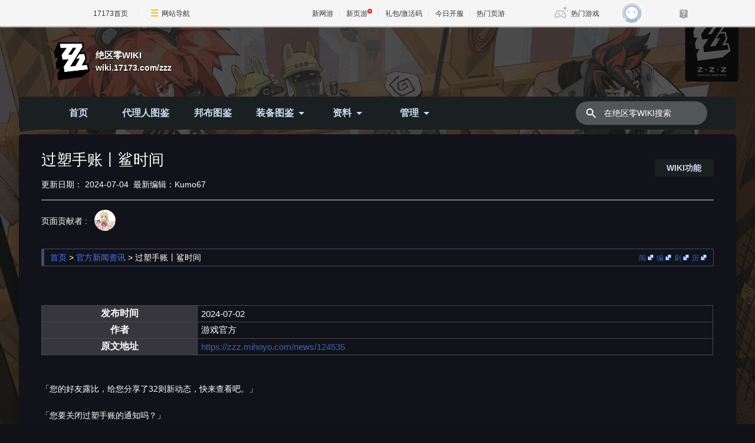

--- FILE ---
content_type: text/html; charset=UTF-8
request_url: https://wiki.17173.com/zzz/%E8%BF%87%E5%A1%91%E6%89%8B%E8%B4%A6%E4%B8%A8%E9%B2%A8%E6%97%B6%E9%97%B4
body_size: 10142
content:
<!DOCTYPE html>
<html class="client-nojs" lang="zh-Hans-CN" dir="ltr">
<head>
<meta charset="UTF-8"/>
<title>过塑手账丨鲨时间</title>
<script>document.documentElement.className="client-js";RLCONF={"wgBreakFrames":false,"wgSeparatorTransformTable":["",""],"wgDigitTransformTable":["",""],"wgDefaultDateFormat":"zh","wgMonthNames":["","1月","2月","3月","4月","5月","6月","7月","8月","9月","10月","11月","12月"],"wgRequestId":"b1bcf23659f1ee8bc79bd9f7","wgCSPNonce":false,"wgCanonicalNamespace":"","wgCanonicalSpecialPageName":false,"wgNamespaceNumber":0,"wgPageName":"过塑手账丨鲨时间","wgTitle":"过塑手账丨鲨时间","wgCurRevisionId":2207,"wgRevisionId":2207,"wgArticleId":842,"wgIsArticle":true,"wgIsRedirect":false,"wgAction":"view","wgUserName":null,"wgUserGroups":["*"],"wgCategories":[],"wgPageContentLanguage":"zh-cn","wgPageContentModel":"wikitext","wgRelevantPageName":"过塑手账丨鲨时间","wgRelevantArticleId":842,"wgIsProbablyEditable":false,"wgRelevantPageIsProbablyEditable":false,"wgRestrictionEdit":[],"wgRestrictionMove":[],"wgCargoDefaultQueryLimit":100,"wgCargoMapClusteringMinimum":80,
"wgCargoMonthNamesShort":["1月","2月","3月","4月","5月","6月","7月","8月","9月","10月","11月","12月"],"wgPageFormsTargetName":null,"wgPageFormsAutocompleteValues":[],"wgPageFormsAutocompleteOnAllChars":false,"wgPageFormsFieldProperties":[],"wgPageFormsCargoFields":[],"wgPageFormsDependentFields":[],"wgPageFormsCalendarValues":[],"wgPageFormsCalendarParams":[],"wgPageFormsCalendarHTML":null,"wgPageFormsGridValues":[],"wgPageFormsGridParams":[],"wgPageFormsContLangYes":null,"wgPageFormsContLangNo":null,"wgPageFormsContLangMonths":[],"wgPageFormsHeightForMinimizingInstances":800,"wgPageFormsShowOnSelect":[],"wgPageFormsScriptPath":"/extensions/PageForms","edgValues":null,"wgPageFormsEDSettings":null,"wgAmericanDates":false};RLSTATE={"site.styles":"ready","user.styles":"ready","user":"ready","user.options":"loading","skins.sageoneskin.styles":"ready","mediawiki.ui.input":"ready"};RLPAGEMODULES=["site","mediawiki.page.ready","skins.sageoneskin","ext.moderation.notify",
"ext.moderation.notify.desktop"];</script>
<script>(RLQ=window.RLQ||[]).push(function(){mw.loader.implement("user.options@12s5i",function($,jQuery,require,module){mw.user.tokens.set({"patrolToken":"+\\","watchToken":"+\\","csrfToken":"+\\"});});});</script>
<link rel="stylesheet" href="/zzz/load.php?lang=zh-cn&amp;modules=mediawiki.ui.input%7Cskins.sageoneskin.styles&amp;only=styles&amp;skin=sageoneskin"/>
<script async="" src="/zzz/load.php?lang=zh-cn&amp;modules=startup&amp;only=scripts&amp;raw=1&amp;skin=sageoneskin"></script>
<meta name="ResourceLoaderDynamicStyles" content=""/>
<link rel="stylesheet" href="/zzz/load.php?lang=zh-cn&amp;modules=site.styles&amp;only=styles&amp;skin=sageoneskin"/>
<meta name="generator" content="MediaWiki 1.39.6"/>
<meta name="format-detection" content="telephone=no"/>
<meta name="description" content="过塑手账丨鲨时间"/>
<meta name="keywords" content="过塑手账丨鲨时间"/>
<meta name="twitter:card" content="summary_large_image"/>
<meta name="viewport" content="width=device-width, initial-scale=1.0, user-scalable=yes, minimum-scale=0.25, maximum-scale=5.0"/>
<link rel="icon" href="https://ue.17173cdn.com/images/lib/v1/favicon-hd.ico"/>
<link rel="search" type="application/opensearchdescription+xml" href="/zzz/opensearch_desc.php" title="绝区零WIKI (zh-cn)"/>
<link rel="EditURI" type="application/rsd+xml" href="https://wiki.17173.com/zzz/api.php?action=rsd"/>
<link rel="alternate" type="application/atom+xml" title="绝区零WIKI的Atom feed" href="/zzz/index.php?title=%E7%89%B9%E6%AE%8A:%E6%9C%80%E8%BF%91%E6%9B%B4%E6%94%B9&amp;feed=atom"/>
<!-- Begin Extension:CSS --><link rel="stylesheet" href="[data-uri]"/><!-- End Extension:CSS -->
<link rel="dns-prefetch" href="//ue.17173cdn.com/" />
<link type="image/x-icon" rel="icon" href="//ue.17173cdn.com/images/lib/v1/favicon-hd.ico" />
<link type="image/x-icon" rel="shortcut icon" href="//ue.17173cdn.com/images/lib/v1/favicon.ico" />


<link href="https://ue.17173cdn.com/a/sogaone/common/css/sageone-bootstrap-5.3.3-313d4404.css" rel="stylesheet" type="text/css" />
<link href="//ue.17173cdn.com/a/lib/reset-2.2.css" rel="stylesheet" type="text/css" />
<link href="//ue.17173cdn.com/cache/lib/v1/topnav-1.0/global-topbar.css?20240111" rel="stylesheet" type="text/css" id="css-gtp" />
<script type="text/javascript" src="//ue.17173cdn.com/a/sogaone/lib/js/swiper-10.1.0/swiper-bundle.min.js"></script>

<script type="text/javascript">window.isSageOneSkin=true;</script>
<script type="text/javascript" src="https://ue.17173cdn.com/a/lib/jquery-3.6.0.min.js"></script>
<script type="text/javascript" src="https://ue.17173cdn.com/a/lib/jquery-migrate-3.4.1.min.js"></script>
<script type="text/javascript" src="//ue.17173cdn.com/a/lib/vda/seed.js?20231220"></script>
<script type="text/javascript" src="//ue.17173cdn.com/a/lib/v4/pandora2.js?t=202109141809"></script>
<script type="text/javascript" src="//ue.17173cdn.com/a/lib/v5/sjs/sjs.js?t=202109131413"></script>
<script src="https://ue.17173cdn.com/a/lib/slimemolds/production/js/bootstrap.js"></script>
<script type="text/javascript">dsm.setConfig({biEnable: true});</script>
<link href="https://ue.17173cdn.com/a/sogaone/2024/css/index-864d7ffa.css" rel="stylesheet" type="text/css" id="css-gtp" />
<script type="module" crossorigin src="https://ue.17173cdn.com/a/sogaone/2024/js/index-1d094eb9.js"></script>
<script type="module">import.meta.url;import("_").catch(()=>1);async function* g(){};if(location.protocol!="file:"){window.__vite_is_modern_browser=true}</script>
<script type="module">!function(){if(window.__vite_is_modern_browser)return;console.warn("vite: loading legacy chunks, syntax error above and the same error below should be ignored");var e=document.getElementById("vite-legacy-polyfill"),n=document.createElement("script");n.src=e.src,n.onload=function(){System.import(document.getElementById('vite-legacy-entry').getAttribute('data-src'))},document.body.appendChild(n)}();</script>
<meta property="og:title" content="过塑手账丨鲨时间"/>
<meta property="og:site_name" content="绝区零WIKI"/>
<meta property="og:url" content="https://wiki.17173.com/zzz/%E8%BF%87%E5%A1%91%E6%89%8B%E8%B4%A6%E4%B8%A8%E9%B2%A8%E6%97%B6%E9%97%B4"/>
<meta property="og:description" content="过塑手账丨鲨时间"/>
<meta property="article:tag" content="过塑手账丨鲨时间"/>
<meta property="article:modified_time" content="2024-07-04T08:20:56Z"/>
<meta property="article:published_time" content="2024-07-04T08:20:56Z"/>
<script type="application/ld+json">{"@context":"http:\/\/schema.org","@type":"Article","name":"\u8fc7\u5851\u624b\u8d26\u4e28\u9ca8\u65f6\u95f4","headline":"\u8fc7\u5851\u624b\u8d26\u4e28\u9ca8\u65f6\u95f4","mainEntityOfPage":"<span class=\"mw-page-title-main\">\u8fc7\u5851\u624b\u8d26\u4e28\u9ca8\u65f6\u95f4<\/span>","identifier":"https:\/\/wiki.17173.com\/zzz\/%E8%BF%87%E5%A1%91%E6%89%8B%E8%B4%A6%E4%B8%A8%E9%B2%A8%E6%97%B6%E9%97%B4","url":"https:\/\/wiki.17173.com\/zzz\/%E8%BF%87%E5%A1%91%E6%89%8B%E8%B4%A6%E4%B8%A8%E9%B2%A8%E6%97%B6%E9%97%B4","description":"\u8fc7\u5851\u624b\u8d26\u4e28\u9ca8\u65f6\u95f4","keywords":"\u8fc7\u5851\u624b\u8d26\u4e28\u9ca8\u65f6\u95f4","dateModified":"2024-07-04T08:20:56Z","datePublished":"2024-07-04T08:20:56Z","image":{"@type":"ImageObject","url":"https:\/\/wiki.17173.com\/resources\/assets\/change-your-logo.svg"},"author":{"@type":"Organization","name":"\u7edd\u533a\u96f6WIKI","url":"https:\/\/wiki.17173.com","logo":{"@type":"ImageObject","url":"https:\/\/wiki.17173.com\/resources\/assets\/change-your-logo.svg","caption":"\u7edd\u533a\u96f6WIKI"}},"publisher":{"@type":"Organization","name":"\u7edd\u533a\u96f6WIKI","url":"https:\/\/wiki.17173.com","logo":{"@type":"ImageObject","url":"https:\/\/wiki.17173.com\/resources\/assets\/change-your-logo.svg","caption":"\u7edd\u533a\u96f6WIKI"}},"potentialAction":{"@type":"SearchAction","target":"https:\/\/wiki.17173.com\/zzz\/index.php?title=%E7%89%B9%E6%AE%8A:Search&search={search_term}","query-input":"required name=search_term"}}</script>
</head>
<body class="mediawiki ltr sitedir-ltr mw-hide-empty-elt ns-0 ns-subject page-过塑手账丨鲨时间 rootpage-过塑手账丨鲨时间 skin-sageoneskin action-view skin--responsive so-page">
<div class="so-topbar"></div>
<div class="so-wrap">
  <div class="so-wrap-mask so-wrap-mask-op3"></div>
  <div class="so-wrap-in">
	  <header class="so-header so-container">
	    <div class="so-header-in">
	      <div class="so-header-c1">
	        <div class="so-header-top">
	          <button type="button" class="so-navbar-toggle">
	            <span class="icon-bar"></span>
	            <span class="icon-bar"></span>
	            <span class="icon-bar"></span>
	          </button>
	          <!-- 站点logo -->
	            <div class="so-logo-box">
	              <a href="/zzz/" class="so-logo">
	                <img class="so-logo-img" src="https://i.17173cdn.com/g8bz6k/zzz/9/9a/Site-logo.webp?20240515112238" alt="" />
	                <span class="so-logo-text">
	                  <span class="so-logo-title">绝区零WIKI</span>
	                  <span class="so-logo-url">wiki.17173.com/zzz</span>
	                </span>
	              </a>
	            </div>
	          <div class="so-top-func">
	              <a href="https://passport.17173.com/wap?return_url=http%3A%2F%2Fwiki.17173.com%2Fzzz%2F%25E8%25BF%2587%25E5%25A1%2591%25E6%2589%258B%25E8%25B4%25A6%25E4%25B8%25A8%25E9%25B2%25A8%25E6%2597%25B6%25E9%2597%25B4" target="_blank" class="btn-login"></a>
	            <a href="/zzz/%E7%89%B9%E6%AE%8A:%E6%90%9C%E7%B4%A2" class="so-mobile-btn-search">
	              <svg width="20" height="20" fill="currentColor" class="so-icon-search" aria-hidden="true">
	                <path fill-rule="evenodd" clip-rule="evenodd" d="M8 4a4 4 0 100 8 4 4 0 000-8zM2 8a6 6 0 1110.89 3.476l4.817 4.817a1 1 0 01-1.414 1.414l-4.816-4.816A6 6 0 012 8z"></path>
	              </svg>
	            </a>
	          </div>
	        </div>
	        <!-- 站点通知 -->
	            </div>
	      <div class="so-header-c2 so-nav">
	        <div class="so-header-menu">
	          <div class="so-menu-ul-1">
	  
	          <div class="so-menu-li-1">
          <a href="/zzz/%E9%A6%96%E9%A1%B5" class="so-menu-li-1-link">首页
          </a>
        
        </div>
        <div class="so-menu-li-1">
          <a href="/zzz/%E4%BB%A3%E7%90%86%E4%BA%BA%E5%9B%BE%E9%89%B4" class="so-menu-li-1-link">代理人图鉴
          </a>
        
        </div>
        <div class="so-menu-li-1">
          <a href="/zzz/%E9%82%A6%E5%B8%83%E5%9B%BE%E9%89%B4" class="so-menu-li-1-link">邦布图鉴
          </a>
        
        </div>
        <div class="so-menu-li-1">
          <a href="#" class="so-menu-li-1-link">装备图鉴
              <div class="so-icon-arrow-bottom"></div>
          </a>
        
          <div class="so-menu-ul-2">
          <div class="so-menu-li-2">
    <a href="/zzz/%E6%AD%A6%E5%99%A8%E5%9B%BE%E9%89%B4" class="so-menu-li-2-link">音擎图鉴
    </a>
  
  </div>
  <div class="so-menu-li-2">
    <a href="/zzz/%E9%A9%B1%E5%8A%A8%E5%9B%BE%E9%89%B4" class="so-menu-li-2-link">驱动图鉴
    </a>
  
  </div>
  </div>
        </div>
        <div class="so-menu-li-1">
          <a href="#" class="so-menu-li-1-link">资料
              <div class="so-icon-arrow-bottom"></div>
          </a>
        
          <div class="so-menu-ul-2">
          <div class="so-menu-li-2">
    <a href="/zzz/%E5%BC%80%E8%8D%92%E9%85%8D%E9%98%9F" class="so-menu-li-2-link">开荒配队
    </a>
  
  </div>
  <div class="so-menu-li-2">
    <a href="/zzz/%E5%BC%80%E6%9C%8D%E8%A7%92%E8%89%B2" class="so-menu-li-2-link">开服角色
    </a>
  
  </div>
  </div>
        </div>
        <div class="so-menu-li-1">
          <a href="#" class="so-menu-li-1-link">管理
              <div class="so-icon-arrow-bottom"></div>
          </a>
        
          <div class="so-menu-ul-2">
          <div class="so-menu-li-2">
    <a href="https://wiki.17173.com/zzz/purge/%E8%BF%87%E5%A1%91%E6%89%8B%E8%B4%A6%E4%B8%A8%E9%B2%A8%E6%97%B6%E9%97%B4" class="so-menu-li-2-link">刷新本页缓存
    </a>
  
  </div>
  <div class="so-menu-li-2">
    <a href="#" class="so-menu-li-2-link">页面操作
        <div class="so-icon-arrow-bottom"></div>
    </a>
  
    <div class="so-menu-ul-3">
    <div class="so-menu-li-3">
    <a href="https://wiki.17173.com/zzz/edit/%E8%BF%87%E5%A1%91%E6%89%8B%E8%B4%A6%E4%B8%A8%E9%B2%A8%E6%97%B6%E9%97%B4" class="so-menu-li-3-link">编辑
    </a>
  
  </div>
  <div class="so-menu-li-3">
    <a href="https://wiki.17173.com/zzz/history/%E8%BF%87%E5%A1%91%E6%89%8B%E8%B4%A6%E4%B8%A8%E9%B2%A8%E6%97%B6%E9%97%B4" class="so-menu-li-3-link">历史
    </a>
  
  </div>
  <div class="so-menu-li-3">
    <a href="https://wiki.17173.com/zzz/index.php?curid=842" class="so-menu-li-3-link">短链
    </a>
  
  </div>
  <div class="so-menu-li-3">
    <a href="/zzz/%E7%89%B9%E6%AE%8A:%E7%A7%BB%E5%8A%A8%E9%A1%B5%E9%9D%A2/%E8%BF%87%E5%A1%91%E6%89%8B%E8%B4%A6%E4%B8%A8%E9%B2%A8%E6%97%B6%E9%97%B4" class="so-menu-li-3-link">移动
    </a>
  
  </div>
  <div class="so-menu-li-3">
    <a href="https://wiki.17173.com/zzz/delete/%E8%BF%87%E5%A1%91%E6%89%8B%E8%B4%A6%E4%B8%A8%E9%B2%A8%E6%97%B6%E9%97%B4" class="so-menu-li-3-link">删除
    </a>
  
  </div>
  <div class="so-menu-li-3">
    <a href="https://wiki.17173.com/zzz/protect/%E8%BF%87%E5%A1%91%E6%89%8B%E8%B4%A6%E4%B8%A8%E9%B2%A8%E6%97%B6%E9%97%B4" class="so-menu-li-3-link">保护
    </a>
  
  </div>
  <div class="so-menu-li-3">
    <a href="https://wiki.17173.com/zzz/watch/%E8%BF%87%E5%A1%91%E6%89%8B%E8%B4%A6%E4%B8%A8%E9%B2%A8%E6%97%B6%E9%97%B4" class="so-menu-li-3-link">监视
    </a>
  
  </div>
  <div class="so-menu-li-3">
    <a href="https://wiki.17173.com/zzz/unwatch/%E8%BF%87%E5%A1%91%E6%89%8B%E8%B4%A6%E4%B8%A8%E9%B2%A8%E6%97%B6%E9%97%B4" class="so-menu-li-3-link">取消监视
    </a>
  
  </div>
  <div class="so-menu-li-3">
    <a href="/zzz/%E7%89%B9%E6%AE%8A:%E9%93%BE%E5%85%A5%E9%A1%B5%E9%9D%A2/%E8%BF%87%E5%A1%91%E6%89%8B%E8%B4%A6%E4%B8%A8%E9%B2%A8%E6%97%B6%E9%97%B4" class="so-menu-li-3-link">链入页面
    </a>
  
  </div>
  <div class="so-menu-li-3">
    <a href="https://wiki.17173.com/zzz/index.php?title=%E7%89%B9%E6%AE%8A:%E6%9C%80%E8%BF%91%E9%93%BE%E5%87%BA%E6%9B%B4%E6%94%B9&amp;target=过塑手账丨鲨时间" class="so-menu-li-3-link">链出更改
    </a>
  
  </div>
  </div>
  </div>
  <div class="so-menu-li-2">
    <a href="#" class="so-menu-li-2-link">常用功能
        <div class="so-icon-arrow-bottom"></div>
    </a>
  
    <div class="so-menu-ul-3">
    <div class="so-menu-li-3">
    <a href="/zzz/%E6%B2%99%E7%9B%92" class="so-menu-li-3-link">沙盒
    </a>
  
  </div>
  <div class="so-menu-li-3">
    <a href="/zzz/%E7%89%B9%E6%AE%8A:%E6%89%80%E6%9C%89%E9%A1%B5%E9%9D%A2" class="so-menu-li-3-link">所有页面
    </a>
  
  </div>
  <div class="so-menu-li-3">
    <a href="/zzz/%E7%89%B9%E6%AE%8A:%E7%89%B9%E6%AE%8A%E9%A1%B5%E9%9D%A2" class="so-menu-li-3-link">特殊页面
    </a>
  
  </div>
  <div class="so-menu-li-3">
    <a href="/zzz/%E7%89%B9%E6%AE%8A:CargoTables" class="so-menu-li-3-link">Cargo表
    </a>
  
  </div>
  <div class="so-menu-li-3">
    <a href="/zzz/%E7%89%B9%E6%AE%8A:CargoQuery" class="so-menu-li-3-link">Cargo查询
    </a>
  
  </div>
  <div class="so-menu-li-3">
    <a href="/zzz/%E7%89%B9%E6%AE%8A:%E5%88%9B%E5%BB%BA%E6%A8%A1%E6%9D%BF" class="so-menu-li-3-link">创建模板
    </a>
  
  </div>
  <div class="so-menu-li-3">
    <a href="/zzz/%E7%89%B9%E6%AE%8A:%E6%96%87%E4%BB%B6%E5%88%97%E8%A1%A8" class="so-menu-li-3-link">文件列表
    </a>
  
  </div>
  </div>
  </div>
  <div class="so-menu-li-2">
    <a href="#" class="so-menu-li-2-link">更改审核
        <div class="so-icon-arrow-bottom"></div>
    </a>
  
    <div class="so-menu-ul-3">
    <div class="so-menu-li-3">
    <a href="/zzz/%E7%89%B9%E6%AE%8A:%E6%9C%80%E8%BF%91%E6%9B%B4%E6%94%B9" class="so-menu-li-3-link">最近更改
    </a>
  
  </div>
  <div class="so-menu-li-3">
    <a href="/zzz/%E7%89%B9%E6%AE%8A:%E7%94%A8%E6%88%B7%E6%9D%83%E9%99%90" class="so-menu-li-3-link">用户权限
    </a>
  
  </div>
  <div class="so-menu-li-3">
    <a href="/zzz/%E7%89%B9%E6%AE%8A:%E7%94%A8%E6%88%B7%E7%BB%84%E6%9D%83%E9%99%90" class="so-menu-li-3-link">用户组权限
    </a>
  
  </div>
  <div class="so-menu-li-3">
    <a href="/zzz/%E7%89%B9%E6%AE%8A:%E7%AE%A1%E7%90%86FlowThread%E8%AF%84%E8%AE%BA" class="so-menu-li-3-link">评论管理
    </a>
  
  </div>
  <div class="so-menu-li-3">
    <a href="/zzz/%E7%89%B9%E6%AE%8A:Moderation" class="so-menu-li-3-link">更改审核
    </a>
  
  </div>
  </div>
  </div>
  <div class="so-menu-li-2">
    <a href="#" class="so-menu-li-2-link">全站配置
        <div class="so-icon-arrow-bottom"></div>
    </a>
  
    <div class="so-menu-ul-3">
    <div class="so-menu-li-3">
    <a href="/zzz/MediaWiki:Sidebar" class="so-menu-li-3-link">配置导航栏
    </a>
  
  </div>
  <div class="so-menu-li-3">
    <a href="/zzz/MediaWiki:Sitenotice" class="so-menu-li-3-link">配置整站通告
    </a>
  
  </div>
  <div class="so-menu-li-3">
    <a href="/zzz/MediaWiki:Gadgets-definition" class="so-menu-li-3-link">配置小组件
    </a>
  
  </div>
  <div class="so-menu-li-3">
    <a href="/zzz/MediaWiki:Common.css" class="so-menu-li-3-link">配置全局CSS
    </a>
  
  </div>
  <div class="so-menu-li-3">
    <a href="/zzz/MediaWiki:Common.js" class="so-menu-li-3-link">配置全局JS
    </a>
  
  </div>
  <div class="so-menu-li-3">
    <a href="/zzz/MediaWiki:Main.css" class="so-menu-li-3-link">全局测试CSS
    </a>
  
  </div>
  <div class="so-menu-li-3">
    <a href="/zzz/MediaWiki:Main.js" class="so-menu-li-3-link">全局测试js
    </a>
  
  </div>
  <div class="so-menu-li-3">
    <a href="/zzz/MediaWiki:MainSetVersion.js" class="so-menu-li-3-link">JS/CSS版本
    </a>
  
  </div>
  </div>
  </div>
  <div class="so-menu-li-2">
    <a href="#" class="so-menu-li-2-link">全站设置
        <div class="so-icon-arrow-bottom"></div>
    </a>
  
    <div class="so-menu-ul-3">
    <div class="so-menu-li-3">
    <a href="/zzz/%E5%B8%AE%E5%8A%A9" class="so-menu-li-3-link">组件使用帮助
    </a>
  
  </div>
  <div class="so-menu-li-3">
    <a href="/zzz/MediaWiki:Newarticletext" class="so-menu-li-3-link">新建页面提示
    </a>
  
  </div>
  <div class="so-menu-li-3">
    <a href="/zzz/MediaWiki:Editnotice-0" class="so-menu-li-3-link">修改页面提示
    </a>
  
  </div>
  <div class="so-menu-li-3">
    <a href="/zzz/MediaWiki:Deletereason-dropdown" class="so-menu-li-3-link">删除页面原因
    </a>
  
  </div>
  <div class="so-menu-li-3">
    <a href="/zzz/MediaWiki:Copyrightwarning2" class="so-menu-li-3-link">编辑版权警示
    </a>
  
  </div>
  <div class="so-menu-li-3">
    <a href="/zzz/MediaWiki:Summary" class="so-menu-li-3-link">修改页面摘要
    </a>
  
  </div>
  <div class="so-menu-li-3">
    <a href="/zzz/MediaWiki:Uploadtext" class="so-menu-li-3-link">上传文件提示
    </a>
  
  </div>
  <div class="so-menu-li-3">
    <a href="/zzz/MediaWiki:Licenses" class="so-menu-li-3-link">上传文件协议
    </a>
  
  </div>
  <div class="so-menu-li-3">
    <a href="/zzz/MediaWiki:Upload-default-description" class="so-menu-li-3-link">上传文件说明
    </a>
  
  </div>
  <div class="so-menu-li-3">
    <a href="/zzz/MediaWiki:Msu-comment" class="so-menu-li-3-link">编辑器上传文件说明
    </a>
  
  </div>
  <div class="so-menu-li-3">
    <a href="/zzz/MediaWiki:Filedelete-reason-dropdown" class="so-menu-li-3-link">删除文件原因
    </a>
  
  </div>
  </div>
  </div>
  <div class="so-menu-li-2">
    <a href="#" class="so-menu-li-2-link">其他
        <div class="so-icon-arrow-bottom"></div>
    </a>
  
    <div class="so-menu-ul-3">
    <div class="so-menu-li-3">
    <a href="/zzz/%E5%88%9B%E5%BB%BA" class="so-menu-li-3-link">创建
    </a>
  
  </div>
  <div class="so-menu-li-3">
    <a href="/zzz/%E6%94%BB%E7%95%A5%E5%AE%A1%E6%A0%B8" class="so-menu-li-3-link">攻略审核
    </a>
  
  </div>
  <div class="so-menu-li-3">
    <a href="/zzz/WIKI%E8%B4%A1%E7%8C%AE%E6%A6%9C" class="so-menu-li-3-link">WIKI贡献榜
    </a>
  
  </div>
  <div class="so-menu-li-3">
    <a href="/zzz/WIKI%E5%8F%8D%E9%A6%88%E5%8C%BA" class="so-menu-li-3-link">WIKI反馈区
    </a>
  
  </div>
  <div class="so-menu-li-3">
    <a href="/zzz/WIKI%E8%BF%90%E7%BB%B4" class="so-menu-li-3-link">WIKI运维
    </a>
  
  </div>
  </div>
  </div>
  </div>
        </div>

	          </div>
	        </div>
	        <div class="so-header-search">
        <form action="/zzz/index.php" id="" class="so-header-form">
          <button class="so-btn-search">
            <svg width="20" height="20" fill="currentColor" class="so-icon-search" aria-hidden="true">
              <path fill-rule="evenodd" clip-rule="evenodd" d="M8 4a4 4 0 100 8 4 4 0 000-8zM2 8a6 6 0 1110.89 3.476l4.817 4.817a1 1 0 01-1.414 1.414l-4.816-4.816A6 6 0 012 8z"></path>
            </svg>
          </button>
          <input type="search" name="search" placeholder="在绝区零WIKI搜索" aria-label="在绝区零WIKI搜索" autocapitalize="none" title="在绝区零WIKI搜索[f]" accesskey="f" id="searchInput" class="so-search-input"/>
        </form>
      </div>
      
	          <div class="so-menu-logo">
	            <a href="#" class="so-logo">
	              <img class="so-logo-img" src="https://i.17173cdn.com/g8bz6k/zzz/9/9a/Site-logo.webp?20240515112238" alt="" />
	            </a>
	          </div>
	      </div>
	    </div>
	    <div class="so-mobile-nav-menu">
    <div class="so-mobile-nav-hd">
      <div class="so-back">
        <i class="so-icon-arrow-left"></i>
        <i class="so-icon-line"></i>
      </div>
  
        <div class="so-logo-box">
          <a href="/zzz/" class="so-logo">
            <img class="so-logo-img" src="https://i.17173cdn.com/g8bz6k/zzz/9/9a/Site-logo.webp?20240515112238" alt="" />
          </a>
        </div>
    </div>
    <div class="so-mobile-nav-bd">
      <ul class="so-ul-menu-1">
  
        <li class="so-li-menu-1">
        <a href="/zzz/%E9%A6%96%E9%A1%B5" class="so-menu-title" class="so-menu-title">
          首页
        </a>
      
      
      
      </li>
      <li class="so-li-menu-1">
        <a href="/zzz/%E4%BB%A3%E7%90%86%E4%BA%BA%E5%9B%BE%E9%89%B4" class="so-menu-title" class="so-menu-title">
          代理人图鉴
        </a>
      
      
      
      </li>
      <li class="so-li-menu-1">
        <a href="/zzz/%E9%82%A6%E5%B8%83%E5%9B%BE%E9%89%B4" class="so-menu-title" class="so-menu-title">
          邦布图鉴
        </a>
      
      
      
      </li>
      <li class="so-li-menu-1">
        <a href="#" class="so-menu-title" class="so-menu-title">
          装备图鉴
          <i class="so-icon-arrow-right"> </i>
        </a>
      
        <ul class="so-ul-menu-2">
      
        <li class="so-li-menu-2">
    <a href="/zzz/%E6%AD%A6%E5%99%A8%E5%9B%BE%E9%89%B4" class="so-menu-title" class="so-menu-title">
      音擎图鉴
    </a>
  
  
  
  </li>
  <li class="so-li-menu-2">
    <a href="/zzz/%E9%A9%B1%E5%8A%A8%E5%9B%BE%E9%89%B4" class="so-menu-title" class="so-menu-title">
      驱动图鉴
    </a>
  
  
  
  </li>

        </ul>
      </li>
      <li class="so-li-menu-1">
        <a href="#" class="so-menu-title" class="so-menu-title">
          资料
          <i class="so-icon-arrow-right"> </i>
        </a>
      
        <ul class="so-ul-menu-2">
      
        <li class="so-li-menu-2">
    <a href="/zzz/%E5%BC%80%E8%8D%92%E9%85%8D%E9%98%9F" class="so-menu-title" class="so-menu-title">
      开荒配队
    </a>
  
  
  
  </li>
  <li class="so-li-menu-2">
    <a href="/zzz/%E5%BC%80%E6%9C%8D%E8%A7%92%E8%89%B2" class="so-menu-title" class="so-menu-title">
      开服角色
    </a>
  
  
  
  </li>

        </ul>
      </li>
      <li class="so-li-menu-1">
        <a href="#" class="so-menu-title" class="so-menu-title">
          管理
          <i class="so-icon-arrow-right"> </i>
        </a>
      
        <ul class="so-ul-menu-2">
      
        <li class="so-li-menu-2">
    <a href="https://wiki.17173.com/zzz/purge/%E8%BF%87%E5%A1%91%E6%89%8B%E8%B4%A6%E4%B8%A8%E9%B2%A8%E6%97%B6%E9%97%B4" class="so-menu-title" class="so-menu-title">
      刷新本页缓存
    </a>
  
  
  
  </li>
  <li class="so-li-menu-2">
    <a href="#" class="so-menu-title" class="so-menu-title">
      页面操作
      <i class="so-icon-arrow-right"> </i>
    </a>
  
    <ul class="so-ul-menu-3">
  
    <li class="so-li-menu-3">
    <a href="https://wiki.17173.com/zzz/edit/%E8%BF%87%E5%A1%91%E6%89%8B%E8%B4%A6%E4%B8%A8%E9%B2%A8%E6%97%B6%E9%97%B4" class="so-menu-title" class="so-menu-title">
      编辑
    </a>
  
  
  
  </li>
  <li class="so-li-menu-3">
    <a href="https://wiki.17173.com/zzz/history/%E8%BF%87%E5%A1%91%E6%89%8B%E8%B4%A6%E4%B8%A8%E9%B2%A8%E6%97%B6%E9%97%B4" class="so-menu-title" class="so-menu-title">
      历史
    </a>
  
  
  
  </li>
  <li class="so-li-menu-3">
    <a href="https://wiki.17173.com/zzz/index.php?curid=842" class="so-menu-title" class="so-menu-title">
      短链
    </a>
  
  
  
  </li>
  <li class="so-li-menu-3">
    <a href="/zzz/%E7%89%B9%E6%AE%8A:%E7%A7%BB%E5%8A%A8%E9%A1%B5%E9%9D%A2/%E8%BF%87%E5%A1%91%E6%89%8B%E8%B4%A6%E4%B8%A8%E9%B2%A8%E6%97%B6%E9%97%B4" class="so-menu-title" class="so-menu-title">
      移动
    </a>
  
  
  
  </li>
  <li class="so-li-menu-3">
    <a href="https://wiki.17173.com/zzz/delete/%E8%BF%87%E5%A1%91%E6%89%8B%E8%B4%A6%E4%B8%A8%E9%B2%A8%E6%97%B6%E9%97%B4" class="so-menu-title" class="so-menu-title">
      删除
    </a>
  
  
  
  </li>
  <li class="so-li-menu-3">
    <a href="https://wiki.17173.com/zzz/protect/%E8%BF%87%E5%A1%91%E6%89%8B%E8%B4%A6%E4%B8%A8%E9%B2%A8%E6%97%B6%E9%97%B4" class="so-menu-title" class="so-menu-title">
      保护
    </a>
  
  
  
  </li>
  <li class="so-li-menu-3">
    <a href="https://wiki.17173.com/zzz/watch/%E8%BF%87%E5%A1%91%E6%89%8B%E8%B4%A6%E4%B8%A8%E9%B2%A8%E6%97%B6%E9%97%B4" class="so-menu-title" class="so-menu-title">
      监视
    </a>
  
  
  
  </li>
  <li class="so-li-menu-3">
    <a href="https://wiki.17173.com/zzz/unwatch/%E8%BF%87%E5%A1%91%E6%89%8B%E8%B4%A6%E4%B8%A8%E9%B2%A8%E6%97%B6%E9%97%B4" class="so-menu-title" class="so-menu-title">
      取消监视
    </a>
  
  
  
  </li>
  <li class="so-li-menu-3">
    <a href="/zzz/%E7%89%B9%E6%AE%8A:%E9%93%BE%E5%85%A5%E9%A1%B5%E9%9D%A2/%E8%BF%87%E5%A1%91%E6%89%8B%E8%B4%A6%E4%B8%A8%E9%B2%A8%E6%97%B6%E9%97%B4" class="so-menu-title" class="so-menu-title">
      链入页面
    </a>
  
  
  
  </li>
  <li class="so-li-menu-3">
    <a href="https://wiki.17173.com/zzz/index.php?title=%E7%89%B9%E6%AE%8A:%E6%9C%80%E8%BF%91%E9%93%BE%E5%87%BA%E6%9B%B4%E6%94%B9&amp;target=过塑手账丨鲨时间" class="so-menu-title" class="so-menu-title">
      链出更改
    </a>
  
  
  
  </li>

    </ul>
  </li>
  <li class="so-li-menu-2">
    <a href="#" class="so-menu-title" class="so-menu-title">
      常用功能
      <i class="so-icon-arrow-right"> </i>
    </a>
  
    <ul class="so-ul-menu-3">
  
    <li class="so-li-menu-3">
    <a href="/zzz/%E6%B2%99%E7%9B%92" class="so-menu-title" class="so-menu-title">
      沙盒
    </a>
  
  
  
  </li>
  <li class="so-li-menu-3">
    <a href="/zzz/%E7%89%B9%E6%AE%8A:%E6%89%80%E6%9C%89%E9%A1%B5%E9%9D%A2" class="so-menu-title" class="so-menu-title">
      所有页面
    </a>
  
  
  
  </li>
  <li class="so-li-menu-3">
    <a href="/zzz/%E7%89%B9%E6%AE%8A:%E7%89%B9%E6%AE%8A%E9%A1%B5%E9%9D%A2" class="so-menu-title" class="so-menu-title">
      特殊页面
    </a>
  
  
  
  </li>
  <li class="so-li-menu-3">
    <a href="/zzz/%E7%89%B9%E6%AE%8A:CargoTables" class="so-menu-title" class="so-menu-title">
      Cargo表
    </a>
  
  
  
  </li>
  <li class="so-li-menu-3">
    <a href="/zzz/%E7%89%B9%E6%AE%8A:CargoQuery" class="so-menu-title" class="so-menu-title">
      Cargo查询
    </a>
  
  
  
  </li>
  <li class="so-li-menu-3">
    <a href="/zzz/%E7%89%B9%E6%AE%8A:%E5%88%9B%E5%BB%BA%E6%A8%A1%E6%9D%BF" class="so-menu-title" class="so-menu-title">
      创建模板
    </a>
  
  
  
  </li>
  <li class="so-li-menu-3">
    <a href="/zzz/%E7%89%B9%E6%AE%8A:%E6%96%87%E4%BB%B6%E5%88%97%E8%A1%A8" class="so-menu-title" class="so-menu-title">
      文件列表
    </a>
  
  
  
  </li>

    </ul>
  </li>
  <li class="so-li-menu-2">
    <a href="#" class="so-menu-title" class="so-menu-title">
      更改审核
      <i class="so-icon-arrow-right"> </i>
    </a>
  
    <ul class="so-ul-menu-3">
  
    <li class="so-li-menu-3">
    <a href="/zzz/%E7%89%B9%E6%AE%8A:%E6%9C%80%E8%BF%91%E6%9B%B4%E6%94%B9" class="so-menu-title" class="so-menu-title">
      最近更改
    </a>
  
  
  
  </li>
  <li class="so-li-menu-3">
    <a href="/zzz/%E7%89%B9%E6%AE%8A:%E7%94%A8%E6%88%B7%E6%9D%83%E9%99%90" class="so-menu-title" class="so-menu-title">
      用户权限
    </a>
  
  
  
  </li>
  <li class="so-li-menu-3">
    <a href="/zzz/%E7%89%B9%E6%AE%8A:%E7%94%A8%E6%88%B7%E7%BB%84%E6%9D%83%E9%99%90" class="so-menu-title" class="so-menu-title">
      用户组权限
    </a>
  
  
  
  </li>
  <li class="so-li-menu-3">
    <a href="/zzz/%E7%89%B9%E6%AE%8A:%E7%AE%A1%E7%90%86FlowThread%E8%AF%84%E8%AE%BA" class="so-menu-title" class="so-menu-title">
      评论管理
    </a>
  
  
  
  </li>
  <li class="so-li-menu-3">
    <a href="/zzz/%E7%89%B9%E6%AE%8A:Moderation" class="so-menu-title" class="so-menu-title">
      更改审核
    </a>
  
  
  
  </li>

    </ul>
  </li>
  <li class="so-li-menu-2">
    <a href="#" class="so-menu-title" class="so-menu-title">
      全站配置
      <i class="so-icon-arrow-right"> </i>
    </a>
  
    <ul class="so-ul-menu-3">
  
    <li class="so-li-menu-3">
    <a href="/zzz/MediaWiki:Sidebar" class="so-menu-title" class="so-menu-title">
      配置导航栏
    </a>
  
  
  
  </li>
  <li class="so-li-menu-3">
    <a href="/zzz/MediaWiki:Sitenotice" class="so-menu-title" class="so-menu-title">
      配置整站通告
    </a>
  
  
  
  </li>
  <li class="so-li-menu-3">
    <a href="/zzz/MediaWiki:Gadgets-definition" class="so-menu-title" class="so-menu-title">
      配置小组件
    </a>
  
  
  
  </li>
  <li class="so-li-menu-3">
    <a href="/zzz/MediaWiki:Common.css" class="so-menu-title" class="so-menu-title">
      配置全局CSS
    </a>
  
  
  
  </li>
  <li class="so-li-menu-3">
    <a href="/zzz/MediaWiki:Common.js" class="so-menu-title" class="so-menu-title">
      配置全局JS
    </a>
  
  
  
  </li>
  <li class="so-li-menu-3">
    <a href="/zzz/MediaWiki:Main.css" class="so-menu-title" class="so-menu-title">
      全局测试CSS
    </a>
  
  
  
  </li>
  <li class="so-li-menu-3">
    <a href="/zzz/MediaWiki:Main.js" class="so-menu-title" class="so-menu-title">
      全局测试js
    </a>
  
  
  
  </li>
  <li class="so-li-menu-3">
    <a href="/zzz/MediaWiki:MainSetVersion.js" class="so-menu-title" class="so-menu-title">
      JS/CSS版本
    </a>
  
  
  
  </li>

    </ul>
  </li>
  <li class="so-li-menu-2">
    <a href="#" class="so-menu-title" class="so-menu-title">
      全站设置
      <i class="so-icon-arrow-right"> </i>
    </a>
  
    <ul class="so-ul-menu-3">
  
    <li class="so-li-menu-3">
    <a href="/zzz/%E5%B8%AE%E5%8A%A9" class="so-menu-title" class="so-menu-title">
      组件使用帮助
    </a>
  
  
  
  </li>
  <li class="so-li-menu-3">
    <a href="/zzz/MediaWiki:Newarticletext" class="so-menu-title" class="so-menu-title">
      新建页面提示
    </a>
  
  
  
  </li>
  <li class="so-li-menu-3">
    <a href="/zzz/MediaWiki:Editnotice-0" class="so-menu-title" class="so-menu-title">
      修改页面提示
    </a>
  
  
  
  </li>
  <li class="so-li-menu-3">
    <a href="/zzz/MediaWiki:Deletereason-dropdown" class="so-menu-title" class="so-menu-title">
      删除页面原因
    </a>
  
  
  
  </li>
  <li class="so-li-menu-3">
    <a href="/zzz/MediaWiki:Copyrightwarning2" class="so-menu-title" class="so-menu-title">
      编辑版权警示
    </a>
  
  
  
  </li>
  <li class="so-li-menu-3">
    <a href="/zzz/MediaWiki:Summary" class="so-menu-title" class="so-menu-title">
      修改页面摘要
    </a>
  
  
  
  </li>
  <li class="so-li-menu-3">
    <a href="/zzz/MediaWiki:Uploadtext" class="so-menu-title" class="so-menu-title">
      上传文件提示
    </a>
  
  
  
  </li>
  <li class="so-li-menu-3">
    <a href="/zzz/MediaWiki:Licenses" class="so-menu-title" class="so-menu-title">
      上传文件协议
    </a>
  
  
  
  </li>
  <li class="so-li-menu-3">
    <a href="/zzz/MediaWiki:Upload-default-description" class="so-menu-title" class="so-menu-title">
      上传文件说明
    </a>
  
  
  
  </li>
  <li class="so-li-menu-3">
    <a href="/zzz/MediaWiki:Msu-comment" class="so-menu-title" class="so-menu-title">
      编辑器上传文件说明
    </a>
  
  
  
  </li>
  <li class="so-li-menu-3">
    <a href="/zzz/MediaWiki:Filedelete-reason-dropdown" class="so-menu-title" class="so-menu-title">
      删除文件原因
    </a>
  
  
  
  </li>

    </ul>
  </li>
  <li class="so-li-menu-2">
    <a href="#" class="so-menu-title" class="so-menu-title">
      其他
      <i class="so-icon-arrow-right"> </i>
    </a>
  
    <ul class="so-ul-menu-3">
  
    <li class="so-li-menu-3">
    <a href="/zzz/%E5%88%9B%E5%BB%BA" class="so-menu-title" class="so-menu-title">
      创建
    </a>
  
  
  
  </li>
  <li class="so-li-menu-3">
    <a href="/zzz/%E6%94%BB%E7%95%A5%E5%AE%A1%E6%A0%B8" class="so-menu-title" class="so-menu-title">
      攻略审核
    </a>
  
  
  
  </li>
  <li class="so-li-menu-3">
    <a href="/zzz/WIKI%E8%B4%A1%E7%8C%AE%E6%A6%9C" class="so-menu-title" class="so-menu-title">
      WIKI贡献榜
    </a>
  
  
  
  </li>
  <li class="so-li-menu-3">
    <a href="/zzz/WIKI%E5%8F%8D%E9%A6%88%E5%8C%BA" class="so-menu-title" class="so-menu-title">
      WIKI反馈区
    </a>
  
  
  
  </li>
  <li class="so-li-menu-3">
    <a href="/zzz/WIKI%E8%BF%90%E7%BB%B4" class="so-menu-title" class="so-menu-title">
      WIKI运维
    </a>
  
  
  
  </li>

    </ul>
  </li>

        </ul>
      </li>

      </ul>
    </div>
    <div class="so-mobile-nav-ft">
    </div>
  </div>
  <div class="so-mobile-menu-mask"></div>
</header>
  </div>

  <div class="so-content so-container">
    <div class="so-content-in">
      <main id="content" class="mw-body">
        <header class="so-content-header">
          <h1 id="firstHeading" class="firstHeading mw-first-heading"><span class="mw-page-title-main">过塑手账丨鲨时间</span></h1>
                    <div class="so-headling-extra"><p>更新日期： 2024-07-04&nbsp;&nbsp;最新编辑：Kumo67</p></div>
          				  <nav class="so-article-toolbar" aria-label="Actions navigation" role="navigation">
				    <div class="so-article-toolbar-hd">
				      <span>WIKI功能</span>
				    </div>
				    <div class="so-article-toolbar-bd">
				  		


<ul class="so-menu-content-list"><li id="ca-view" class="selected mw-list-item"><a href="/zzz/%E8%BF%87%E5%A1%91%E6%89%8B%E8%B4%A6%E4%B8%A8%E9%B2%A8%E6%97%B6%E9%97%B4">阅读</a></li><li id="ca-viewsource" class="mw-list-item"><a href="/zzz/edit/%E8%BF%87%E5%A1%91%E6%89%8B%E8%B4%A6%E4%B8%A8%E9%B2%A8%E6%97%B6%E9%97%B4" title="本页面受到保护。&#10;您可以查看其源代码[e]" accesskey="e">查看源代码</a></li><li id="ca-history" class="mw-list-item"><a href="/zzz/history/%E8%BF%87%E5%A1%91%E6%89%8B%E8%B4%A6%E4%B8%A8%E9%B2%A8%E6%97%B6%E9%97%B4" title="本页面过去的版本[h]" accesskey="h">查看历史</a></li></ul>


				  		


<ul class="so-menu-content-list"></ul>


				    </div>
				  </nav>
				  				  <div class="so-contributes">
				    <a class="so-contributes-label" href="/zzz/%E7%89%B9%E6%AE%8A:%E8%B4%A1%E7%8C%AE%E8%80%85/%E8%BF%87%E5%A1%91%E6%89%8B%E8%B4%A6%E4%B8%A8%E9%B2%A8%E6%97%B6%E9%97%B4">页面贡献者 :</a>
				    <ul class="so-top-revision-contributors">
				      <li class="so-contributors-avatar">
				        <a target="_blank" href="https://club.17173.com/user/space/141995243" title="Kumo67">
				          <img src="https://i2.17173cdn.com/avatar/YWxqaGBf/48/f0/3c/141995243/small.jpg" alt="Kumo67" width="36" height="36"/>
				        </a>
				      </li>
				    </ul>
				  </div>
				          </header>
        <div id="mw-content-text" class="mw-body-content mw-content-ltr" lang="zh-Hans-CN" dir="ltr"><div class="mw-parser-output"><div style="overflow:hidden;padding: 0 10px;margin: 10px 0;line-height:2;border: 1px solid #3c4f6a;border-left-width: 5px;border-radius: 3px;background: #12121A;"><div style="float:left;"><a href="/zzz/%E9%A6%96%E9%A1%B5" title="首页">首页</a> &gt; <a href="/zzz/%E5%AE%98%E6%96%B9%E6%96%B0%E9%97%BB%E8%B5%84%E8%AE%AF" title="官方新闻资讯">官方新闻资讯</a> &gt; <a class="mw-selflink selflink">过塑手账丨鲨时间</a></div><div id="bread-edit" class="bread-edit" style="float:right;"><sup><a rel="nofollow" class="external text" href="https://wiki.17173.com/zzz/%E8%BF%87%E5%A1%91%E6%89%8B%E8%B4%A6%E4%B8%A8%E9%B2%A8%E6%97%B6%E9%97%B4">阅</a></sup> <sup><a rel="nofollow" class="external text" href="https://wiki.17173.com/zzz/edit/%E8%BF%87%E5%A1%91%E6%89%8B%E8%B4%A6%E4%B8%A8%E9%B2%A8%E6%97%B6%E9%97%B4">编</a></sup> <sup><a rel="nofollow" class="external text" href="https://wiki.17173.com/zzz/purge/%E8%BF%87%E5%A1%91%E6%89%8B%E8%B4%A6%E4%B8%A8%E9%B2%A8%E6%97%B6%E9%97%B4">刷</a></sup> <sup><a rel="nofollow" class="external text" href="https://wiki.17173.com/zzz/history/%E8%BF%87%E5%A1%91%E6%89%8B%E8%B4%A6%E4%B8%A8%E9%B2%A8%E6%97%B6%E9%97%B4">历</a></sup></div></div>
<p><br />
</p>
<table class="wikitable char-table1" style="width:100%">

<tbody><tr>
<th>发布时间</th>
<td>2024-07-02</td>
</tr>
<tr>
<th>作者</th>
<td>游戏官方</td>
</tr>
<tr>
<th>原文地址</th>
<td><a rel="nofollow" class="external free" href="https://link.17173.com/?target=https://zzz.mihoyo.com/news/124535">https://zzz.mihoyo.com/news/124535</a></td>
</tr>
</tbody></table>
<p><br />
「您的好友露比，给您分享了32则新动态，快来查看吧。」
</p><p>「您要关闭过塑手账的通知吗？」
</p><p>「唉…真麻烦。」
</p><p><br />
</p>
<div class="center"><div class="floatnone"><a href="/zzz/%E6%96%87%E4%BB%B6:920ae669045bb032f56a4750d19c7440_8238133924387523965.jpg" class="image"><img alt="920ae669045bb032f56a4750d19c7440 8238133924387523965.jpg" src="https://i.17173cdn.com/g8bz6k/zzz/4/48/920ae669045bb032f56a4750d19c7440_8238133924387523965.jpg?20240704081203" decoding="async" loading="lazy" width="1080" height="1134" /></a></div></div>
<p><br />
</p><p>「解放双手，拥抱感动」
</p><p>【点击解锁过塑尊享版，更多特权记录精彩瞬间】
</p><p><br />
</p><p>「过塑手账」是一款搭载于移动设备上的AI手账应用，旨在为用户留下美好回忆。
</p>
<ul><li>长时间未检测到音量，请保持麦克风畅通。</li></ul>
<p><br />
</p><p>—— 欢迎来到新艾利都！——
</p><p>▼ 公测情报
</p><p>《绝区零》预下载现已正式开启。7月4日10:00全平台公测，期待与各位绳匠在六分街相见！
</p><p><br />
</p><p>▼ 公测福利资讯
</p><p>《绝区零》公测登录即送30抽，体验游戏相关活动，最高累计可领100抽角色券、80抽邦布券，还可获得A级代理人等游戏奖励。
</p><p><br />
</p><p>▼ 行前采购
</p><p>预抽卡网页活动正式开启！最高可领「A级音擎」、「邦布券」等奖励。
</p><p><a rel="nofollow" class="external text" href="https://link.17173.com/?target=https://mhyurl.cn/4WziFBAL">&gt;&gt;&gt;&gt;「行前采购」网页活动入口&lt;&lt;&lt;&lt;</a>
</p><p><br />
</p>
<!-- 
NewPP limit report
Cached time: 20251204125907
Cache expiry: 86400
Reduced expiry: false
Complications: []
CPU time usage: 0.016 seconds
Real time usage: 0.022 seconds
Preprocessor visited node count: 132/1000000
Post‐expand include size: 2818/4194304 bytes
Template argument size: 157/4194304 bytes
Highest expansion depth: 6/100
Expensive parser function count: 0/100
Unstrip recursion depth: 0/20
Unstrip post‐expand size: 0/5000000 bytes
ExtLoops count: 0/100
-->
<!--
Transclusion expansion time report (%,ms,calls,template)
100.00%   10.742      1 -total
 69.00%    7.412      1 模板:文章归类
 41.04%    4.408      1 模板:设定表格
 30.20%    3.244      1 模板:面包屑
-->

<!-- Saved in parser cache with key sageone_zzz-zzz_:pcache:idhash:842-0!canonical and timestamp 20251204125907 and revision id 2207.
 -->
</div><script type="text/javascript" src="//ue.17173cdn.com/a/lib/passport/v7.9.1/js/passport.js?202109071538"></script>
<script type="text/javascript" src="//ue.17173cdn.com/a/lib/topbar/v3/js/index.js?202211091650"></script>
<script type="text/javascript">advConfigs.loadConfigFile("https://s.17173cdn.com/global/global.js");</script>
<script type="text/javascript">advConfigs.loadConfigFile("https://ue.17173cdn.com/a/lib/vda/routes/global.js");</script>
<script type="text/javascript" src="//js.17173.com/ping.js?202202211601"></script>
<script nomodule>!function(){var e=document,t=e.createElement("script");if(!("noModule"in t)&&"onbeforeload"in t){var n=!1;e.addEventListener("beforeload",(function(e){if(e.target===t)n=!0;else if(!e.target.hasAttribute("nomodule")||!n)return;e.preventDefault()}),!0),t.type="module",t.src=".",e.head.appendChild(t),t.remove()}}();</script>
<script nomodule crossorigin id="vite-legacy-polyfill" src="https://ue.17173cdn.com/a/sogaone/2024/js/polyfills-legacy-0a3383b3.js"></script>
<script nomodule crossorigin id="vite-legacy-entry" data-src="https://ue.17173cdn.com/a/sogaone/2024/js/index-legacy-a63a0fa0.js">System.import(document.getElementById('vite-legacy-entry').getAttribute('data-src'))</script>
<div class="printfooter" data-nosnippet="">取自“<a dir="ltr" href="https://wiki.17173.com/zzz/index.php?title=过塑手账丨鲨时间&amp;oldid=2207">https://wiki.17173.com/zzz/index.php?title=过塑手账丨鲨时间&amp;oldid=2207</a>”</div></div>
        <div id="catlinks" class="catlinks catlinks-allhidden" data-mw="interface"></div>
        
        
      </main>
    </div>

        <div class="so-pandora-comment" data-widget-sid="zzz_747964681620322405e6e1d42dbaece6_sageone"></div>
  </div>

  <div class="so-footer">
    <div class="so-footer-in so-container">
        
      <div class="so-footer-c2">
        <div class="global-footer">
          <a href="http://about.17173.com/" target="_blank">关于17173</a> |
          <a href="http://about.17173.com/join-us.shtml" target="_blank">人才招聘</a> |
          <a href="http://marketing.17173.com" target="_blank">广告服务</a> |
          <a href="http://about.17173.com/business-cooperate.shtml" target="_blank">商务洽谈</a> |
          <a href="http://about.17173.com/contact-us.shtml" target="_blank">联系方式</a> |
          <a href="https://club.17173.com/help?customInfo=http%3A%2F%2Fdnf.17173.com%2F" target="_blank">客服中心</a> |
          <a href="http://about.17173.com/site-map.shtml" target="_blank">网站导航</a> <br>
          <span class="copyright">Copyright © 2001 - 2025 17173. All rights reserved.</span>
        </div>
      </div>
    </div>
  </div>
</div>
<script>(RLQ=window.RLQ||[]).push(function(){mw.config.set({"wgPageParseReport":{"limitreport":{"cputime":"0.016","walltime":"0.022","ppvisitednodes":{"value":132,"limit":1000000},"postexpandincludesize":{"value":2818,"limit":4194304},"templateargumentsize":{"value":157,"limit":4194304},"expansiondepth":{"value":6,"limit":100},"expensivefunctioncount":{"value":0,"limit":100},"unstrip-depth":{"value":0,"limit":20},"unstrip-size":{"value":0,"limit":5000000},"timingprofile":["100.00%   10.742      1 -total"," 69.00%    7.412      1 模板:文章归类"," 41.04%    4.408      1 模板:设定表格"," 30.20%    3.244      1 模板:面包屑"]},"loops":{"limitreport-count-limited":{"value":0,"limit":100}},"cachereport":{"timestamp":"20251204125907","ttl":86400,"transientcontent":false}}});mw.config.set({"wgBackendResponseTime":432});});</script>
</body>
</html>

--- FILE ---
content_type: text/css; charset=utf-8
request_url: https://ue.17173cdn.com/a/sogaone/2024/css/index-864d7ffa.css
body_size: 8998
content:
.swiper-container{margin-left:auto;margin-right:auto;position:relative;overflow:hidden;z-index:1}.swiper-container-no-flexbox .swiper-slide{float:left}.swiper-container-vertical>.swiper-wrapper{flex-direction:column}.swiper-wrapper{position:relative;width:100%;height:100%;z-index:1;display:flex;transition-property:transform;box-sizing:content-box}.swiper-container-android .swiper-slide,.swiper-wrapper{transform:translateZ(0)}.swiper-container-multirow>.swiper-wrapper{-webkit-box-lines:multiple;-moz-box-lines:multiple;flex-wrap:wrap}.swiper-container-free-mode>.swiper-wrapper{transition-timing-function:ease-out;margin:0 auto}.swiper-slide{-webkit-flex-shrink:0;-ms-flex:0 0 auto;flex-shrink:0;width:100%;height:100%;position:relative}.swiper-container-autoheight,.swiper-container-autoheight .swiper-slide{height:auto}.swiper-container-autoheight .swiper-wrapper{align-items:flex-start;transition-property:transform,height}.swiper-container .swiper-notification{position:absolute;left:0;top:0;pointer-events:none;opacity:0;z-index:-1000}.swiper-wp8-horizontal{touch-action:pan-y}.swiper-wp8-vertical{touch-action:pan-x}.swiper-button-next,.swiper-button-prev{position:absolute;top:50%;width:27px;height:44px;margin-top:-22px;z-index:10;cursor:pointer;background-size:27px 44px;background-position:center;background-repeat:no-repeat}.swiper-button-next.swiper-button-disabled,.swiper-button-prev.swiper-button-disabled{opacity:.35;cursor:auto;pointer-events:none}.swiper-button-prev,.swiper-container-rtl .swiper-button-next{background-image:url("data:image/svg+xml;charset=utf-8,%3Csvg%20xmlns%3D'http%3A%2F%2Fwww.w3.org%2F2000%2Fsvg'%20viewBox%3D'0%200%2027%2044'%3E%3Cpath%20d%3D'M0%2C22L22%2C0l2.1%2C2.1L4.2%2C22l19.9%2C19.9L22%2C44L0%2C22L0%2C22L0%2C22z'%20fill%3D'%23007aff'%2F%3E%3C%2Fsvg%3E");left:10px;right:auto}.swiper-button-prev.swiper-button-black,.swiper-container-rtl .swiper-button-next.swiper-button-black{background-image:url("data:image/svg+xml;charset=utf-8,%3Csvg%20xmlns%3D'http%3A%2F%2Fwww.w3.org%2F2000%2Fsvg'%20viewBox%3D'0%200%2027%2044'%3E%3Cpath%20d%3D'M0%2C22L22%2C0l2.1%2C2.1L4.2%2C22l19.9%2C19.9L22%2C44L0%2C22L0%2C22L0%2C22z'%20fill%3D'%23000000'%2F%3E%3C%2Fsvg%3E")}.swiper-button-prev.swiper-button-white,.swiper-container-rtl .swiper-button-next.swiper-button-white{background-image:url("data:image/svg+xml;charset=utf-8,%3Csvg%20xmlns%3D'http%3A%2F%2Fwww.w3.org%2F2000%2Fsvg'%20viewBox%3D'0%200%2027%2044'%3E%3Cpath%20d%3D'M0%2C22L22%2C0l2.1%2C2.1L4.2%2C22l19.9%2C19.9L22%2C44L0%2C22L0%2C22L0%2C22z'%20fill%3D'%23ffffff'%2F%3E%3C%2Fsvg%3E")}.swiper-button-next,.swiper-container-rtl .swiper-button-prev{background-image:url("data:image/svg+xml;charset=utf-8,%3Csvg%20xmlns%3D'http%3A%2F%2Fwww.w3.org%2F2000%2Fsvg'%20viewBox%3D'0%200%2027%2044'%3E%3Cpath%20d%3D'M27%2C22L27%2C22L5%2C44l-2.1-2.1L22.8%2C22L2.9%2C2.1L5%2C0L27%2C22L27%2C22z'%20fill%3D'%23007aff'%2F%3E%3C%2Fsvg%3E");right:10px;left:auto}.swiper-button-next.swiper-button-black,.swiper-container-rtl .swiper-button-prev.swiper-button-black{background-image:url("data:image/svg+xml;charset=utf-8,%3Csvg%20xmlns%3D'http%3A%2F%2Fwww.w3.org%2F2000%2Fsvg'%20viewBox%3D'0%200%2027%2044'%3E%3Cpath%20d%3D'M27%2C22L27%2C22L5%2C44l-2.1-2.1L22.8%2C22L2.9%2C2.1L5%2C0L27%2C22L27%2C22z'%20fill%3D'%23000000'%2F%3E%3C%2Fsvg%3E")}.swiper-button-next.swiper-button-white,.swiper-container-rtl .swiper-button-prev.swiper-button-white{background-image:url("data:image/svg+xml;charset=utf-8,%3Csvg%20xmlns%3D'http%3A%2F%2Fwww.w3.org%2F2000%2Fsvg'%20viewBox%3D'0%200%2027%2044'%3E%3Cpath%20d%3D'M27%2C22L27%2C22L5%2C44l-2.1-2.1L22.8%2C22L2.9%2C2.1L5%2C0L27%2C22L27%2C22z'%20fill%3D'%23ffffff'%2F%3E%3C%2Fsvg%3E")}.swiper-pagination{position:absolute;text-align:center;transition:.3s;transform:translateZ(0);z-index:10}.swiper-pagination.swiper-pagination-hidden{opacity:0}.swiper-container-horizontal>.swiper-pagination-bullets,.swiper-pagination-custom,.swiper-pagination-fraction{bottom:10px;left:0;width:100%}.swiper-pagination-bullet{width:8px;height:8px;display:inline-block;border-radius:100%;background:#000;opacity:.2}button.swiper-pagination-bullet{border:none;margin:0;padding:0;box-shadow:none;-moz-appearance:none;-webkit-appearance:none;appearance:none}.swiper-pagination-clickable .swiper-pagination-bullet{cursor:pointer}.swiper-pagination-white .swiper-pagination-bullet{background:#fff}.swiper-pagination-bullet-active{opacity:1;background:#007aff}.swiper-pagination-white .swiper-pagination-bullet-active{background:#fff}.swiper-pagination-black .swiper-pagination-bullet-active{background:#000}.swiper-container-vertical>.swiper-pagination-bullets{right:10px;top:50%;transform:translate3d(0,-50%,0)}.swiper-container-vertical>.swiper-pagination-bullets .swiper-pagination-bullet{margin:5px 0;display:block}.swiper-container-horizontal>.swiper-pagination-bullets .swiper-pagination-bullet{margin:0 5px}.swiper-pagination-progress{background:rgba(0,0,0,.25);position:absolute}.swiper-pagination-progress .swiper-pagination-progressbar{background:#007aff;position:absolute;left:0;top:0;width:100%;height:100%;transform:scale(0);transform-origin:left top}.swiper-container-rtl .swiper-pagination-progress .swiper-pagination-progressbar{transform-origin:right top}.swiper-container-horizontal>.swiper-pagination-progress{width:100%;height:4px;left:0;top:0}.swiper-container-vertical>.swiper-pagination-progress{width:4px;height:100%;left:0;top:0}.swiper-pagination-progress.swiper-pagination-white{background:rgba(255,255,255,.5)}.swiper-pagination-progress.swiper-pagination-white .swiper-pagination-progressbar{background:#fff}.swiper-pagination-progress.swiper-pagination-black .swiper-pagination-progressbar{background:#000}.swiper-container-3d{-o-perspective:1200px;perspective:1200px}.swiper-container-3d .swiper-cube-shadow,.swiper-container-3d .swiper-slide,.swiper-container-3d .swiper-slide-shadow-bottom,.swiper-container-3d .swiper-slide-shadow-left,.swiper-container-3d .swiper-slide-shadow-right,.swiper-container-3d .swiper-slide-shadow-top,.swiper-container-3d .swiper-wrapper{transform-style:preserve-3d}.swiper-container-3d .swiper-slide-shadow-bottom,.swiper-container-3d .swiper-slide-shadow-left,.swiper-container-3d .swiper-slide-shadow-right,.swiper-container-3d .swiper-slide-shadow-top{position:absolute;left:0;top:0;width:100%;height:100%;pointer-events:none;z-index:10}.swiper-container-3d .swiper-slide-shadow-left{background-image:linear-gradient(to left,rgba(0,0,0,.5),rgba(0,0,0,0))}.swiper-container-3d .swiper-slide-shadow-right{background-image:linear-gradient(to right,rgba(0,0,0,.5),rgba(0,0,0,0))}.swiper-container-3d .swiper-slide-shadow-top{background-image:linear-gradient(to top,rgba(0,0,0,.5),rgba(0,0,0,0))}.swiper-container-3d .swiper-slide-shadow-bottom{background-image:linear-gradient(to bottom,rgba(0,0,0,.5),rgba(0,0,0,0))}.swiper-container-coverflow .swiper-wrapper,.swiper-container-flip .swiper-wrapper{-ms-perspective:1200px}.swiper-container-cube,.swiper-container-flip{overflow:visible}.swiper-container-cube .swiper-slide,.swiper-container-flip .swiper-slide{pointer-events:none;backface-visibility:hidden;z-index:1}.swiper-container-cube .swiper-slide .swiper-slide,.swiper-container-flip .swiper-slide .swiper-slide{pointer-events:none}.swiper-container-cube .swiper-slide-active,.swiper-container-cube .swiper-slide-active .swiper-slide-active,.swiper-container-flip .swiper-slide-active,.swiper-container-flip .swiper-slide-active .swiper-slide-active{pointer-events:auto}.swiper-container-cube .swiper-slide-shadow-bottom,.swiper-container-cube .swiper-slide-shadow-left,.swiper-container-cube .swiper-slide-shadow-right,.swiper-container-cube .swiper-slide-shadow-top,.swiper-container-flip .swiper-slide-shadow-bottom,.swiper-container-flip .swiper-slide-shadow-left,.swiper-container-flip .swiper-slide-shadow-right,.swiper-container-flip .swiper-slide-shadow-top{z-index:0;backface-visibility:hidden}.swiper-container-cube .swiper-slide{visibility:hidden;transform-origin:0 0;width:100%;height:100%}.swiper-container-cube.swiper-container-rtl .swiper-slide{transform-origin:100% 0}.swiper-container-cube .swiper-slide-active,.swiper-container-cube .swiper-slide-next,.swiper-container-cube .swiper-slide-next+.swiper-slide,.swiper-container-cube .swiper-slide-prev{pointer-events:auto;visibility:visible}.swiper-container-cube .swiper-cube-shadow{position:absolute;left:0;bottom:0;width:100%;height:100%;background:#000;opacity:.6;filter:blur(50px);z-index:0}.swiper-container-fade.swiper-container-free-mode .swiper-slide{transition-timing-function:ease-out}.swiper-container-fade .swiper-slide{pointer-events:none;transition-property:opacity}.swiper-container-fade .swiper-slide .swiper-slide{pointer-events:none}.swiper-container-fade .swiper-slide-active,.swiper-container-fade .swiper-slide-active .swiper-slide-active{pointer-events:auto}.swiper-zoom-container{width:100%;height:100%;display:flex;justify-content:center;align-items:center;text-align:center}.swiper-zoom-container>canvas,.swiper-zoom-container>img,.swiper-zoom-container>svg{max-width:100%;max-height:100%;-o-object-fit:contain;object-fit:contain}.swiper-scrollbar{border-radius:10px;position:relative;-ms-touch-action:none;background:rgba(0,0,0,.1)}.swiper-container-horizontal>.swiper-scrollbar{position:absolute;left:1%;bottom:3px;z-index:50;height:5px;width:98%}.swiper-container-vertical>.swiper-scrollbar{position:absolute;right:3px;top:1%;z-index:50;width:5px;height:98%}.swiper-scrollbar-drag{height:100%;width:100%;position:relative;background:rgba(0,0,0,.5);border-radius:10px;left:0;top:0}.swiper-scrollbar-cursor-drag{cursor:move}.swiper-lazy-preloader{width:42px;height:42px;position:absolute;left:50%;top:50%;margin-left:-21px;margin-top:-21px;z-index:10;transform-origin:50%;animation:swiper-preloader-spin 1s steps(12,end) infinite}.swiper-lazy-preloader:after{display:block;content:"";width:100%;height:100%;background-image:url("data:image/svg+xml;charset=utf-8,%3Csvg%20viewBox%3D'0%200%20120%20120'%20xmlns%3D'http%3A%2F%2Fwww.w3.org%2F2000%2Fsvg'%20xmlns%3Axlink%3D'http%3A%2F%2Fwww.w3.org%2F1999%2Fxlink'%3E%3Cdefs%3E%3Cline%20id%3D'l'%20x1%3D'60'%20x2%3D'60'%20y1%3D'7'%20y2%3D'27'%20stroke%3D'%236c6c6c'%20stroke-width%3D'11'%20stroke-linecap%3D'round'%2F%3E%3C%2Fdefs%3E%3Cg%3E%3Cuse%20xlink%3Ahref%3D'%23l'%20opacity%3D'.27'%2F%3E%3Cuse%20xlink%3Ahref%3D'%23l'%20opacity%3D'.27'%20transform%3D'rotate(30%2060%2C60)'%2F%3E%3Cuse%20xlink%3Ahref%3D'%23l'%20opacity%3D'.27'%20transform%3D'rotate(60%2060%2C60)'%2F%3E%3Cuse%20xlink%3Ahref%3D'%23l'%20opacity%3D'.27'%20transform%3D'rotate(90%2060%2C60)'%2F%3E%3Cuse%20xlink%3Ahref%3D'%23l'%20opacity%3D'.27'%20transform%3D'rotate(120%2060%2C60)'%2F%3E%3Cuse%20xlink%3Ahref%3D'%23l'%20opacity%3D'.27'%20transform%3D'rotate(150%2060%2C60)'%2F%3E%3Cuse%20xlink%3Ahref%3D'%23l'%20opacity%3D'.37'%20transform%3D'rotate(180%2060%2C60)'%2F%3E%3Cuse%20xlink%3Ahref%3D'%23l'%20opacity%3D'.46'%20transform%3D'rotate(210%2060%2C60)'%2F%3E%3Cuse%20xlink%3Ahref%3D'%23l'%20opacity%3D'.56'%20transform%3D'rotate(240%2060%2C60)'%2F%3E%3Cuse%20xlink%3Ahref%3D'%23l'%20opacity%3D'.66'%20transform%3D'rotate(270%2060%2C60)'%2F%3E%3Cuse%20xlink%3Ahref%3D'%23l'%20opacity%3D'.75'%20transform%3D'rotate(300%2060%2C60)'%2F%3E%3Cuse%20xlink%3Ahref%3D'%23l'%20opacity%3D'.85'%20transform%3D'rotate(330%2060%2C60)'%2F%3E%3C%2Fg%3E%3C%2Fsvg%3E");background-position:50%;background-size:100%;background-repeat:no-repeat}.swiper-lazy-preloader-white:after{background-image:url("data:image/svg+xml;charset=utf-8,%3Csvg%20viewBox%3D'0%200%20120%20120'%20xmlns%3D'http%3A%2F%2Fwww.w3.org%2F2000%2Fsvg'%20xmlns%3Axlink%3D'http%3A%2F%2Fwww.w3.org%2F1999%2Fxlink'%3E%3Cdefs%3E%3Cline%20id%3D'l'%20x1%3D'60'%20x2%3D'60'%20y1%3D'7'%20y2%3D'27'%20stroke%3D'%23fff'%20stroke-width%3D'11'%20stroke-linecap%3D'round'%2F%3E%3C%2Fdefs%3E%3Cg%3E%3Cuse%20xlink%3Ahref%3D'%23l'%20opacity%3D'.27'%2F%3E%3Cuse%20xlink%3Ahref%3D'%23l'%20opacity%3D'.27'%20transform%3D'rotate(30%2060%2C60)'%2F%3E%3Cuse%20xlink%3Ahref%3D'%23l'%20opacity%3D'.27'%20transform%3D'rotate(60%2060%2C60)'%2F%3E%3Cuse%20xlink%3Ahref%3D'%23l'%20opacity%3D'.27'%20transform%3D'rotate(90%2060%2C60)'%2F%3E%3Cuse%20xlink%3Ahref%3D'%23l'%20opacity%3D'.27'%20transform%3D'rotate(120%2060%2C60)'%2F%3E%3Cuse%20xlink%3Ahref%3D'%23l'%20opacity%3D'.27'%20transform%3D'rotate(150%2060%2C60)'%2F%3E%3Cuse%20xlink%3Ahref%3D'%23l'%20opacity%3D'.37'%20transform%3D'rotate(180%2060%2C60)'%2F%3E%3Cuse%20xlink%3Ahref%3D'%23l'%20opacity%3D'.46'%20transform%3D'rotate(210%2060%2C60)'%2F%3E%3Cuse%20xlink%3Ahref%3D'%23l'%20opacity%3D'.56'%20transform%3D'rotate(240%2060%2C60)'%2F%3E%3Cuse%20xlink%3Ahref%3D'%23l'%20opacity%3D'.66'%20transform%3D'rotate(270%2060%2C60)'%2F%3E%3Cuse%20xlink%3Ahref%3D'%23l'%20opacity%3D'.75'%20transform%3D'rotate(300%2060%2C60)'%2F%3E%3Cuse%20xlink%3Ahref%3D'%23l'%20opacity%3D'.85'%20transform%3D'rotate(330%2060%2C60)'%2F%3E%3C%2Fg%3E%3C%2Fsvg%3E")}@keyframes swiper-preloader-spin{to{transform:rotate(360deg)}}@keyframes fadeindown{0%{opacity:0;transform:translate3d(0,-20%,0)}to{opacity:1;transform:none}}.so-content-in a{text-decoration:none;color:#457afb;background:none}.so-content-in a:not([href]){cursor:pointer}.so-content-in a:visited{color:#5b88f3}.so-content-in a:active{color:#195af7}.so-content-in a:hover,.so-content-in a:focus{text-decoration:underline}.so-content-in a:lang(ar),.so-content-in a:lang(kk-arab),.so-content-in a:lang(mzn),.so-content-in a:lang(ps),.so-content-in a:lang(ur){text-decoration:none}.so-content-in img{border:0;vertical-align:middle}.so-content-in hr{height:1px;background-color:#aaa;border:0;margin:.2em 0}.so-content-in h1,.so-content-in h2,.so-content-in h3,.so-content-in h4,.so-content-in h5,.so-content-in h6{color:#333;margin:0;padding-top:.5em;padding-bottom:.17em;overflow:hidden}.so-content-in h1,.so-content-in h2{margin-bottom:.6em;border-bottom:1px solid #aaa}.so-content-in h3,.so-content-in h4,.so-content-in h5{margin-bottom:.3em}.so-content-in h1{font-size:188%;font-weight:400}.so-content-in h2{font-size:150%;font-weight:400}.so-content-in h3{font-size:128%}.so-content-in h4{font-size:116%}.so-content-in h5{font-size:108%}.so-content-in h6{font-size:100%}.so-content-in p{margin:.4em 0 .5em}.so-content-in p img{margin:0}.so-content-in ul{margin:.3em 0 0 1.6em;padding:0}.so-content-in ol{margin:.3em 0 0 3.2em;padding:0;list-style-image:none}.so-content-in li{margin-bottom:.1em}.so-content-in dt{font-weight:700;margin-bottom:.1em}.so-content-in dl{margin-top:.2em;margin-bottom:.5em}.so-content-in dd{margin-left:1.6em;margin-bottom:.1em}.so-content-in pre,.so-content-in code,.so-content-in tt,.so-content-in kbd,.so-content-in samp,.so-content-in .mw-code{font-family:monospace,monospace}.so-content-in pre,.so-content-in code,.so-content-in .mw-code{background-color:#f8f9fa;color:#333;border:1px solid #eaecf0}.so-content-in code{border-radius:0;padding:1px 4px}.so-content-in pre,.so-content-in .mw-code{padding:1em;white-space:pre-wrap;overflow-x:hidden;word-wrap:break-word}.so-content-in table{font-size:100%}.so-content-in fieldset{border:1px solid #2a4b8d;margin:1em 0;padding:0 1em 1em}.so-content-in legend{padding:.5em}.so-content-in form{border:0;margin:0}.so-content-in textarea{display:block;box-sizing:border-box;width:100%;border:1px solid #aaa;padding:.1em}.so-content-in .center{width:100%;text-align:center}.so-content-in *.center *{margin-left:auto;margin-right:auto}.so-content-in .small{font-size:94%}.so-content-in table.small{font-size:100%}.so-header{position:relative;z-index:100;margin-bottom:.5rem}.so-header a:hover{text-decoration:none}.so-header-c1{padding:0 60px;height:120px;display:flex;align-items:center;justify-content:space-between}@media only screen and (max-width: 1024px){.so-header-c1{padding:0}}@media only screen and (max-width: 767px){.so-header-c1{flex-direction:column;height:auto}}.so-header-top{flex-shrink:0;width:45%}.so-header-top .so-logo{color:#1a1f22;display:flex;align-items:center;font-weight:400}.so-header-top .so-logo-img{margin-right:2em}.so-header-top .so-logo-text{display:flex;flex-direction:column}.so-header-top .so-logo-title{font-size:18px;margin-bottom:.2em}@media only screen and (max-width: 1400px){.so-header-top .so-logo-img{width:35%;max-width:191px;margin-right:1em}.so-header-top .so-logo-title{font-size:15px}}@media only screen and (max-width: 767px){.so-header-top{display:flex;align-items:center;justify-content:space-between;position:relative;width:100%;height:3rem}}.so-header .so-navbar-toggle{flex-shrink:0;padding:9px 10px;background-color:transparent;border:none;border-radius:5px;display:none}.so-header .so-navbar-toggle.active,.so-header .so-navbar-toggle:hover{background-color:rgba(255,255,255,.7)}.so-header .so-navbar-toggle .icon-bar{width:1.2rem;height:3px;border-radius:1px;display:block;background-color:#333;margin-top:.25rem}.so-header .so-navbar-toggle .icon-bar:first-child{margin-top:0}.so-top-func{display:none;flex-shrink:0;align-items:center}.btn-login{display:flex;padding:9px 10px}.btn-login:before{content:" ";width:18px;height:18px;background-color:#333;-webkit-mask:url(data:image/svg+xml,%3Csvg%20xmlns%3D%22http%3A%2F%2Fwww.w3.org%2F2000%2Fsvg%22%20xml%3Aspace%3D%22preserve%22%20viewBox%3D%220%200%2032%2032%22%3E%3Cpath%20d%3D%22M12%2028h8c0%202.2-1.8%204-4%204s-4-1.8-4-4m14-2H2c-1.1%200-2-.9-2-2s.9-2%202-2h2V12C4%205.4%209.4%200%2016%200s12%205.4%2012%2012v10h2c1.1%200%202%20.9%202%202s-.9%202-2%202h-4zM8%2012v10h16V12c0-4.4-3.6-8-8-8s-8%203.6-8%208%22%2F%3E%3C%2Fsvg%3E) no-repeat 50% 50% / contain;mask:url(data:image/svg+xml,%3Csvg%20xmlns%3D%22http%3A%2F%2Fwww.w3.org%2F2000%2Fsvg%22%20xml%3Aspace%3D%22preserve%22%20viewBox%3D%220%200%2032%2032%22%3E%3Cpath%20d%3D%22M12%2028h8c0%202.2-1.8%204-4%204s-4-1.8-4-4m14-2H2c-1.1%200-2-.9-2-2s.9-2%202-2h2V12C4%205.4%209.4%200%2016%200s12%205.4%2012%2012v10h2c1.1%200%202%20.9%202%202s-.9%202-2%202h-4zM8%2012v10h16V12c0-4.4-3.6-8-8-8s-8%203.6-8%208%22%2F%3E%3C%2Fsvg%3E) no-repeat 50% 50% / contain}.so-mobile-btn-search{color:#333;padding:9px 10px}.so-site-notice{width:45%;display:flex;flex-direction:column;align-items:center;justify-content:center;margin:0 5%;font-size:12px;color:#666;font-weight:700;line-height:1.8}.so-site-notice p{margin:0}.header-scroll-bar::-webkit-scrollbar{width:8px}.header-scroll-bar::-webkit-scrollbar-thumb{background:#bcbebf;border-radius:.5rem}.header-scroll-bar::-webkit-scrollbar-track{background:#373c3f;border-radius:.5rem}.so-header-c2{width:100%;background:#1a1f22;display:flex;align-items:center;padding:0 4%;justify-content:space-between;border-radius:.375rem}.so-header-c2 .so-header-menu{flex:1 1 auto;font-size:18px}.so-header-c2 .so-header-menu a{color:#ccdaed;display:block}.so-header-c2 .so-header-menu .so-icon-arrow-bottom{width:0;height:0;border-left:5px solid transparent;border-right:5px solid transparent;border-bottom:none;border-top:5px solid currentColor;margin-left:.5rem}.so-header-c2 .so-header-menu .so-icon-arrow-right{width:0;height:0;border-bottom:5px solid transparent;border-left:5px solid currentColor;border-right:none;border-top:5px solid transparent;margin-left:.5rem}.so-header-c2 .so-header-menu .so-menu-ul-1{display:flex;width:100%;align-items:center}.so-header-c2 .so-header-menu .so-menu-ul-1 .so-menu-li-1{margin-right:.5em;position:relative;z-index:50;cursor:pointer;padding:8px 0}.so-header-c2 .so-header-menu .so-menu-ul-1 .so-menu-li-1 .so-menu-li-1-link{min-width:120px;box-sizing:border-box;height:100%;padding:.6rem .5rem;display:flex;justify-content:center;align-items:center;font-weight:700}@media only screen and (max-width: 1400px){.so-header-c2 .so-header-menu .so-menu-ul-1 .so-menu-li-1 .so-menu-li-1-link{min-width:105px;font-size:16px}}.so-header-c2 .so-header-menu .so-menu-ul-1 .so-menu-li-1.active .so-menu-li-1-link,.so-header-c2 .so-header-menu .so-menu-ul-1 .so-menu-li-1:hover .so-menu-li-1-link{background-color:#2c3237;border-radius:.5rem;color:#fff}.so-header-c2 .so-header-menu .so-menu-ul-1 .so-menu-li-1.active .so-menu-ul-2,.so-header-c2 .so-header-menu .so-menu-ul-1 .so-menu-li-1:hover .so-menu-ul-2{display:block}.so-header-c2 .so-header-menu .so-menu-ul-1 .so-menu-li-1.active .so-menu-ul-2 .so-icon-arrow-bottom,.so-header-c2 .so-header-menu .so-menu-ul-1 .so-menu-li-1:hover .so-menu-ul-2 .so-icon-arrow-bottom{position:absolute;top:0;right:0;bottom:0;margin:auto;transform:rotate(270deg) scale(.8)}.so-header-c2 .so-header-menu .so-menu-ul-1 .so-menu-ul-2,.so-header-c2 .so-header-menu .so-menu-ul-1 .so-menu-ul-3{display:none;position:absolute;max-height:400px;overflow:hidden;overflow-y:auto;text-align:center;background-color:#2c3237;box-shadow:0 4px 6px -1px rgba(0,0,0,.3),0 2px 4px -2px rgba(0,0,0,.3)}.so-header-c2 .so-header-menu .so-menu-ul-1 .so-menu-ul-2::-webkit-scrollbar,.so-header-c2 .so-header-menu .so-menu-ul-1 .so-menu-ul-3::-webkit-scrollbar{width:8px}.so-header-c2 .so-header-menu .so-menu-ul-1 .so-menu-ul-2::-webkit-scrollbar-thumb,.so-header-c2 .so-header-menu .so-menu-ul-1 .so-menu-ul-3::-webkit-scrollbar-thumb{background:#bcbebf;border-radius:.5rem}.so-header-c2 .so-header-menu .so-menu-ul-1 .so-menu-ul-2::-webkit-scrollbar-track,.so-header-c2 .so-header-menu .so-menu-ul-1 .so-menu-ul-3::-webkit-scrollbar-track{background:#373c3f;border-radius:.5rem}.so-header-c2 .so-header-menu .so-menu-ul-1 .so-menu-ul-2{left:0;top:100%;width:100%;min-width:180px;margin-top:-1rem}.so-header-c2 .so-header-menu .so-menu-ul-1 .so-menu-ul-2 .so-menu-li-2{position:relative;padding:0 1rem}.so-header-c2 .so-header-menu .so-menu-ul-1 .so-menu-ul-2 .so-menu-li-2 .so-menu-li-2-link,.so-header-c2 .so-header-menu .so-menu-ul-1 .so-menu-ul-2 .so-menu-li-2 .so-menu-li-3-link{font-size:16px;padding:.5rem 0;position:relative}.so-header-c2 .so-header-menu .so-menu-ul-1 .so-menu-ul-2 .so-menu-li-2 .so-menu-li-2-link .so-icon-arrow-right,.so-header-c2 .so-header-menu .so-menu-ul-1 .so-menu-ul-2 .so-menu-li-2 .so-menu-li-3-link .so-icon-arrow-right{position:absolute;right:0;top:50%;transform:translateY(-50%)}.so-header-c2 .so-header-menu .so-menu-ul-1 .so-menu-ul-2 .so-menu-li-2:hover .so-menu-li-2-link{color:#fff}.so-header-c2 .so-header-menu .so-menu-ul-1 .so-menu-ul-2 .so-menu-li-2:hover .so-menu-ul-3{display:block}.so-header-c2 .so-header-menu .so-menu-ul-1 .so-menu-ul-3{display:none;position:fixed;left:100%;width:12rem}.so-header-c2 .so-header-menu .so-menu-ul-1 .so-menu-ul-3 .so-menu-li-3{padding:0 .5rem}.so-header-c2 .so-header-menu .so-menu-ul-1 .so-menu-ul-3 .so-menu-li-3:hover .so-menu-li-3-link{color:#fff}.so-header-c2 .so-header-search{width:20%;flex:0 0 auto;background-color:#525659;border-radius:1.5rem;height:40px;line-height:40px;position:relative;color:#fff}.so-header-c2 .so-header-search .so-btn-search{position:absolute;left:0;top:50%;transform:translateY(-50%);width:3rem;height:100%;background-color:transparent;border:none}.so-header-c2 .so-header-search .so-icon-search{color:#fff;position:absolute;left:1rem;top:50%;transform:translateY(-50%)}.so-header-c2 .so-header-search .so-search-input{border:none;width:100%;background:transparent;padding-left:3rem;box-sizing:border-box;text-overflow:ellipsis}.so-header-c2 .so-header-search .so-search-input:focus{outline:0}.so-header-c2 .so-header-search .so-search-input::-moz-placeholder{color:#fff}.so-header-c2 .so-header-search .so-search-input::placeholder{color:#fff}.so-header-c2 .so-menu-logo{display:none;height:40px;width:auto}.so-header-c2 .so-menu-logo .so-logo{height:100%;display:block}.so-header-c2 .so-menu-logo .so-logo .so-logo-img{height:100%;width:auto;margin:0 auto}.so-header-c2.so-nav-fixed{position:fixed;top:0;z-index:50;width:1400px;flex-direction:row-reverse}.so-header-c2.so-nav-fixed .so-menu-logo{display:block}.so-header-c2.so-nav-fixed .so-header-search{width:12.5%;min-width:160px}.so-header-c2.so-nav-fixed .so-header-menu .so-menu-ul-1{justify-content:flex-end}.so-header-c2.so-nav-fixed .so-header-menu .so-menu-ul-1 .so-menu-li-1 .so-menu-li-1-link{min-width:110px}@media only screen and (max-width: 1400px){.so-header-c2.so-nav-fixed{width:95%}.so-header-c2.so-nav-fixed .so-header-menu .so-menu-ul-1 .so-menu-li-1 .so-menu-li-1-link{min-width:80px}}@media only screen and (max-width: 1200px){.so-header-c2 .so-header-menu .so-menu-ul-1 .so-menu-li-1 .so-menu-li-1-link{min-width:auto;font-size:14px}}.so-contributes{display:flex;padding:16px 0;align-items:center}.so-contributes .so-contributes-label{margin-right:12px}.so-contributes a{color:#999;text-decoration:none}.so-contributes a:hover,.so-contributes a:visited{text-decoration:none;color:#999}.so-contributes .so-top-revision-contributors{margin-left:0;margin-right:0;margin-top:0;display:inline-block}.so-contributes .so-top-revision-contributors li{display:inline-block}.so-contributes .so-contributors-avatar{width:36px;height:36px;border-radius:50%;overflow:hidden;margin-right:12px}.so-contributes .so-contributors-avatar img{width:36px;height:36px}.so-contributes .so-contributes-more strong{color:#333}@media only screen and (max-width: 767px){.so-header-in .so-header-c1{padding:0;flex-direction:column}.so-header-in .hidden-xs,.so-header-in .so-nav{display:none}.so-header-top img{position:absolute;left:50%;top:50%;width:auto!important;height:70%;margin:0!important;transform:translate(-50%,-50%)}.so-header-top .so-logo-text{display:none}.so-site-notice{width:100%;background-color:rgba(255,255,255,.3);padding:.6rem .8rem;margin:1rem 0}.so-content-in{flex-direction:column}.so-content-in .so-content-left,.so-content-in .so-content-center,.so-content-in .so-content-right{width:100%}.so-content-in .so-content-left{order:2;padding-right:0;margin-bottom:1rem}.so-content-in .so-content-center{order:1;margin-bottom:1rem}.so-content-in .so-content-right{order:3;padding-left:0}.so-header .so-navbar-toggle{display:block}.so-header .so-top-func{display:flex}.so-swiper-button-prev,.so-swiper-button-next{width:1.5rem;height:1.5rem}}.so-footer{background-color:#333;color:#747576;padding:2rem 0}.so-footer .so-footer-c1{display:flex;justify-content:space-between;border-bottom:1px solid #464645;padding:0 4% 30px}.so-footer .so-footer-c1 .so-footer-team-box-title{color:#ffde00;font-size:16px;font-weight:700;margin-bottom:1rem}.so-footer .so-footer-c1 .so-footer-team-list{display:flex;flex-wrap:nowrap}.so-footer .so-footer-c1 .so-footer-team-list .item{width:80px;display:flex;justify-content:center;flex-direction:column;color:rgba(255,255,255,.3);margin-right:1rem}.so-footer .so-footer-c1 .so-footer-team-list .item .avatar{width:70px;height:70px;border-radius:50%;-o-object-fit:cover;object-fit:cover;margin-bottom:1rem}.so-footer .so-footer-c1 .so-footer-team-list .item .avatar img{width:100%;height:100%;border-radius:50%}.so-footer .so-footer-c1 .so-footer-team-list .item .name{font-size:14px}.so-footer .so-footer-c1 .so-footer-siteinfo-box{display:flex;align-items:center}.so-footer .so-footer-c1 .so-footer-siteinfo-box .pic{display:flex;align-items:center;flex-direction:column;justify-content:center;width:11rem;transform:translateY(-8%)}.so-footer .so-footer-c1 .so-footer-siteinfo-box .pic img{display:none}.so-footer .so-footer-c1 .so-footer-siteinfo-box .pic:before{content:" ";flex-shrink:0;width:100%;height:5.8rem;background:url(https://ue.17173cdn.com/a/sogaone/2024/img/footer-gf-62cad5da.png) no-repeat 50% 50% / contain}.so-footer .so-footer-c1 .so-footer-siteinfo-box .pic .text{color:#ffde00;font-weight:700;text-align:center;font-size:18px;margin-top:.5rem}.so-footer .so-footer-c1 .so-footer-siteinfo-box .text{font-size:16px;line-height:2}.so-footer .so-footer-c2{color:#383a3b}.global-footer{padding:1.5rem 0 0;color:#666;text-align:center}.global-footer .copyright{display:inline-block;padding-top:.5em}.global-footer a:link,.global-footer a:visited,.global-footer a:hover,.global-footer a:active{white-space:nowrap;color:#666;margin:0 .5em}@media only screen and (max-width: 767px){.so-footer .so-footer-c1{flex-direction:column}.so-footer .so-footer-c1 .so-footer-team-box{width:100%;margin-bottom:1rem}.so-footer .so-footer-c1 .so-footer-siteinfo-box{flex-direction:column;align-items:flex-start}.so-footer .so-footer-c1 .so-footer-siteinfo-box .pic{align-items:flex-start}.so-footer .so-footer-c1 .so-footer-siteinfo-box .pic:before{display:none}.so-footer .so-footer-c1 .so-footer-siteinfo-box .pic .text{font-size:1rem}.so-footer .so-footer-c1 .so-footer-siteinfo-box>.text{font-size:.75rem!important}.global-footer{font-size:.75rem}}.soc-focus{width:100%;padding-top:34%;position:relative}.soc-focus-c{position:absolute;width:100%;height:100%;left:0;right:0;bottom:0;top:0;overflow:hidden}.soc-focus-c .soc-swiper-container{height:100%;width:100%;position:relative}.soc-focus-c .swiper-slide{text-align:center;font-size:18px;background:#fff;display:flex;justify-content:center;align-items:center}.soc-focus-c .swiper-slide .item{display:block;width:100%;height:100%;position:relative}.soc-focus-c .swiper-slide img{width:100%;height:100%;-o-object-fit:cover;object-fit:cover}.soc-focus-c .swiper-slide .title{position:absolute;left:0;bottom:1rem;width:100%;color:#fff;padding:0 1rem;overflow:hidden}.soc-focus-c .soc-swiper-pagination{position:absolute;bottom:0;left:50%;z-index:5;transform:translate(-50%)}.soc-focus-c .soc-swiper-pagination .swiper-pagination-bullet{width:.4rem;height:.4rem;border-radius:.4rem;background-color:#fff;opacity:.8;margin-right:.3rem}.soc-focus-c .soc-swiper-pagination .swiper-pagination-bullet.swiper-pagination-bullet-active{width:1.8rem}.soc-focus-c .soc-swiper-button-prev,.soc-focus-c .soc-swiper-button-next{width:2.5rem;height:2.5rem;border-radius:50%;background-color:#000;position:absolute;z-index:4;top:50%;transform:translateY(-50%);opacity:.2;cursor:pointer}.soc-focus-c .soc-swiper-button-prev:hover,.soc-focus-c .soc-swiper-button-next:hover{opacity:.5}.soc-focus-c .soc-swiper-button-prev:hover:before,.soc-focus-c .soc-swiper-button-next:hover:before{opacity:.8}.soc-focus-c .soc-swiper-button-prev:before,.soc-focus-c .soc-swiper-button-next:before{content:"";position:absolute;width:.6rem;height:.6rem;top:50%;left:50%;margin-left:-.3rem;margin-top:-.3rem;border-top:2px solid #fff;border-left:2px solid #fff;transform:rotate(-45deg);opacity:.5}.soc-focus-c .soc-swiper-button-next{right:0}.soc-focus-c .soc-swiper-button-next:before{transform:rotate(135deg);margin-left:-.45rem}html,body{height:100%}.g-topbar.topbar-ex{position:relative}.so-link,.so-link:visited{color:#658ffb}.so-link:hover{color:#457afb}.so-page{font-size:14px}.so-wrap{position:relative;z-index:3}.so-wrap-mask{position:fixed;z-index:-1;width:100%;height:100%;top:0;left:0;bottom:0;right:0;background-color:#fff}.so-wrap-mask-op3{opacity:.3}.so-wrap-mask-op5{opacity:.5}.so-wrap-mask-op7{opacity:.7}.so-container{width:1400px;margin:0 auto}@media only screen and (max-width: 1400px){.so-container{width:95%}}@media only screen and (max-width: 767px){.so-container{width:100%;padding-right:4%;padding-left:4%}}.so-page .so-content{padding:2% 60px;background-color:rgba(255,255,255,.9);box-shadow:0 4px 14px -1px rgba(0,0,0,.2),0 2px 4px -2px rgba(0,0,0,.2);margin-bottom:100px;margin-top:.5rem;border-radius:.375rem}@media only screen and (max-width: 1400px){.so-page .so-content{padding:2% 3%}}@media only screen and (max-width: 767px){.so-page .so-content{margin-bottom:2rem}}.so-page .so-content .so-content-in .soc-tab-nav>div:last-child span{display:none}.so-page .so-content .so-content-in .soc-tab-nav .current div{background-color:#facc15}.so-page .so-content .so-content-in .soc-tab-nav.overflow-x-scroll{overflow-x:auto}.so-page .so-content .so-content-in .soc-tab-nav.overflow-x-scroll::-webkit-scrollbar{height:5px}.so-page .so-content .so-content-in .soc-tab-nav.overflow-x-scroll::-webkit-scrollbar-thumb{background:rgba(0,0,0,.4);border-radius:.5rem}.so-page .so-content .so-content-in .soc-tab-nav.overflow-x-scroll::-webkit-scrollbar-track{background:rgba(0,0,0,.2);border-radius:.5rem}.so-page .so-content .so-content-in .tab-pn>div.hide{display:none}.so-content{min-height:50vh}.so-content-header{position:relative;z-index:1}.so-article-toolbar{position:absolute;top:16px;right:0;z-index:999}.so-article-toolbar .so-article-toolbar-hd{background:#1a1f22;border-radius:3px;text-align:center;color:#ccdaed;font-weight:700;height:30px;width:100px;line-height:30px;font-size:14px;cursor:pointer}.so-article-toolbar:hover .so-article-toolbar-bd{display:block}.so-article-toolbar .so-article-toolbar-bd{display:none;background:#1a1f22;margin-top:20px}.so-article-toolbar .so-article-toolbar-bd ul{padding:0;margin:0 15px}.so-article-toolbar .so-article-toolbar-bd li a{color:#ccdaed;text-decoration:none;line-height:40px;text-align:left;font-size:border;border-bottom:1px solid rgba(204,218,237,.2);display:block}@media only screen and (max-width: 768px){.so-article-toolbar{display:none}}.ue-17173comment{margin-top:60px}.so-mobile-menu-mask{width:100%;height:100%;position:fixed;z-index:99;left:0;right:0;top:0;bottom:0;background:rgba(0,0,0,.5);display:none;opacity:0;transition:all .5s}.so-mobile-nav-menu{position:fixed;z-index:100;height:100%;width:45%;left:-100%;top:0;bottom:0;background-color:#fff;border-right:1px solid #ccc;display:flex;flex-direction:column;transition:all .5s;transform:translate(-100%);opacity:0}.so-mobile-nav-menu .so-mobile-nav-hd{padding-top:2rem}.so-mobile-nav-menu .so-back{width:100%;position:relative;padding-left:1rem;height:1.5rem;width:2.5rem;display:flex;align-items:center;margin-bottom:.8rem}.so-mobile-nav-menu .so-back .so-icon-arrow-left{display:block;width:.6rem;height:.6rem;border-left:1px solid #999;border-top:1px solid #999;transform:rotate(-45deg)}@if left == top{transform: rotate(45deg);}@if left == right{transform: rotate(135deg);}@if left == bottom{transform: rotate(-135deg);}@if left == left{transform: rotate(-45deg);}.so-mobile-nav-menu .so-back .so-icon-line{width:.8rem;height:1px;background-color:#999;display:block;position:absolute;top:50%;transform:translateY(-50%)}.so-mobile-nav-menu .so-logo-box{width:60%;margin:0 auto}.so-mobile-nav-menu .so-logo-box img{width:100%}.so-mobile-nav-menu .so-mobile-nav-hd{flex:0 0 auto;height:115px}.so-mobile-nav-menu .so-mobile-nav-bd{flex:1 1 auto}.so-mobile-nav-menu .so-mobile-nav-ft{flex:0 0 auto}.so-mobile-nav-menu .so-icon-arrow-bottom,.so-mobile-nav-menu .so-icon-arrow-right{display:block;position:absolute;right:1rem;top:50%;margin-top:-.2rem;width:.4rem;height:.4rem;border-right:1px solid #999;border-top:1px solid #999}.so-mobile-nav-menu .so-icon-arrow-right{transform:rotate(45deg)}.so-mobile-nav-menu .so-icon-arrow-bottom{transform:rotate(135deg)}.so-mobile-nav-menu .so-ul-menu-1 .so-li-menu-1,.so-mobile-nav-menu .so-ul-menu-1 .so-li-menu-2{font-size:.825rem}.so-mobile-nav-menu .so-ul-menu-1 .so-menu-title{width:100%;padding:.5rem 1rem;display:flex;align-items:center;position:relative;box-sizing:border-box}.so-mobile-nav-menu .so-ul-menu-2{position:absolute;width:100%;padding-top:115px;top:0;left:0;bottom:0;height:100%;transform:translate(100%);background-color:#f2f4f6;transition:all .5s;opacity:0;display:none;margin:0}.so-mobile-nav-menu .so-ul-menu-2 .so-li-menu-2{flex-wrap:wrap}.so-mobile-nav-menu .so-ul-menu-3{width:100%;height:0;transition:height .5s;overflow:hidden;margin:0}.so-mobile-nav-menu .so-ul-menu-3 .so-li-menu-3{padding-left:1rem;min-height:45px;color:#666}.so-mobile-nav-menu .so-ul-menu-3 .so-li-menu-3 .so-menu-title{color:#666}.so-mobile-nav-menu .so-li-active{background-color:#f2f4f6}.so-mobile-nav-menu .so-li-active .so-ul-menu-2{opacity:1;display:block;max-height:100%;overflow-y:auto}.so-mobile-nav-menu .so-li-menu-2.so-li-active .so-menu-title .so-icon-arrow-bottom{transform:rotate(-45deg) translateY(.2rem)}.so-mobile-nav-menu .so-li-menu-2.so-li-active .so-ul-menu-3{height:auto}.so-mobile-nav-menu-active{transform:translate(0);left:0;opacity:1}.so-mobile-menu-mask.so-show{opacity:1;display:block}.wikitable,.wikitable-yellow,.wikitable-yellow-fill{background-color:#fff;color:#000202;margin:1em 0;border:1px solid #aaa;border-collapse:collapse}.wikitable>tr>th,.wikitable-yellow>tr>th,.wikitable-yellow-fill>tr>th,.wikitable>tr>td,.wikitable-yellow>tr>td,.wikitable-yellow-fill>tr>td,.wikitable>*>tr>th,.wikitable-yellow>*>tr>th,.wikitable-yellow-fill>*>tr>th,.wikitable>*>tr>td,.wikitable-yellow>*>tr>td,.wikitable-yellow-fill>*>tr>td{border:1px solid #aaa;padding:.2em .4em;color:#444}.wikitable>tr>th,.wikitable-yellow>tr>th,.wikitable-yellow-fill>tr>th,.wikitable>*>tr>th,.wikitable-yellow>*>tr>th,.wikitable-yellow-fill>*>tr>th{background-color:#ecf1f5;text-align:center;color:#3f4040}.wikitable>caption,.wikitable-yellow>caption,.wikitable-yellow-fill>caption{font-weight:700}.wikitable-yellow{border-color:#fdcd00}.wikitable-yellow>tr>th,.wikitable-yellow>tr>td,.wikitable-yellow>*>tr>th,.wikitable-yellow>*>tr>td{border-color:#fdcd00}.wikitable-yellow>tr>th,.wikitable-yellow>*>tr>th{background-color:#f5c400}.wikitable-yellow-fill{border-color:#fdcd00;border-collapse:separate;border-spacing:1px}.wikitable-yellow-fill>tr>th,.wikitable-yellow-fill>tr>td,.wikitable-yellow-fill>*>tr>th,.wikitable-yellow-fill>*>tr>td{border-color:#fff;background-color:#fcedb2}.wikitable-yellow-fill>tr>th,.wikitable-yellow-fill>*>tr>th,.wikitable-yellow-fill .firstRow td{background-color:#f5c400;color:#3f4040;font-weight:700}.wikitable-filter-gray{background:#dfe6ed;border:1px solid #999;border-collapse:separate;border-spacing:0;border-radius:.25rem}.wikitable-filter-gray th,.wikitable-filter-gray td{color:#333!important;border:0!important}.wikitable-filter-gray th{background-color:#fff!important}.wikitable-filter-gray .selected{color:#fff!important;background:#41454f}.wikitable-filter-gray tr:first-child th:first-child{border-top-left-radius:.25rem}.wikitable-filter-gray tr:last-child th:first-child{border-bottom-left-radius:.25rem}.wikitable-filter-gray tr:not(:first-child) th,.wikitable-filter-gray tr:not(:first-child) td{border-top:1px solid #d4d4d4!important}.wikitable-list-gray{border:1px solid #999;border-collapse:separate;border-spacing:0;border-radius:.25rem}.wikitable-list-gray th,.wikitable-list-gray td{border:0!important}.wikitable-list-gray th:not(:first-child),.wikitable-list-gray td:not(:first-child){border-left:1px solid rgba(212,212,212,.4)!important}.wikitable-list-gray td{padding:1em .8em!important;text-align:left}.wikitable-list-gray .bg{background:#ecf1f5}.wikitable-list-gray tr:not(:first-child) th,.wikitable-list-gray tr:not(:first-child) td{border-top:1px solid rgba(212,212,212,.4)!important}.wikitable-list-gray img{margin:0 auto}.wikitable-list-gray .headerSort{position:relative;height:2.7em;color:#fff;background:#41454f!important}.wikitable-list-gray .headerSort:after{content:" ";display:inline-block;width:.7em;height:1em;margin:0 0 .2em .3em;-webkit-mask:url(data:image/svg+xml,%3Csvg%20xmlns%3D%22http%3A%2F%2Fwww.w3.org%2F2000%2Fsvg%22%20xml%3Aspace%3D%22preserve%22%20viewBox%3D%220%200%208%208%22%3E%3Cpath%20d%3D%22M7.6%204.5%204%208.1.4%204.5h7.2zm0-.9L4%20.1.4%203.6h7.2z%22%2F%3E%3C%2Fsvg%3E) no-repeat 50% 50% / 100% auto;mask:url(data:image/svg+xml,%3Csvg%20xmlns%3D%22http%3A%2F%2Fwww.w3.org%2F2000%2Fsvg%22%20xml%3Aspace%3D%22preserve%22%20viewBox%3D%220%200%208%208%22%3E%3Cpath%20d%3D%22M7.6%204.5%204%208.1.4%204.5h7.2zm0-.9L4%20.1.4%203.6h7.2z%22%2F%3E%3C%2Fsvg%3E) no-repeat 50% 50% / 100% auto;background:#989898;vertical-align:middle}.wikitable-list-gray .headerSortUp:after,.wikitable-list-gray .headerSortDown:after{-webkit-mask-image:url(data:image/svg+xml,%3Csvg%20xmlns%3D%22http%3A%2F%2Fwww.w3.org%2F2000%2Fsvg%22%20xml%3Aspace%3D%22preserve%22%20viewBox%3D%220%200%208%208%22%3E%3Cpath%20d%3D%22M7.6%205.6%204%202.1.4%205.6z%22%2F%3E%3C%2Fsvg%3E);mask-image:url(data:image/svg+xml,%3Csvg%20xmlns%3D%22http%3A%2F%2Fwww.w3.org%2F2000%2Fsvg%22%20xml%3Aspace%3D%22preserve%22%20viewBox%3D%220%200%208%208%22%3E%3Cpath%20d%3D%22M7.6%205.6%204%202.1.4%205.6z%22%2F%3E%3C%2Fsvg%3E)}.wikitable-list-gray .headerSortDown:after{transform:rotate(180deg)}.content__header .firstHeading{font-size:2.5rem;font-weight:700;color:#333;line-height:1.5;border:0}.content__header .firstHeadingTools{position:relative}.so-headling-extra{border-bottom:1px solid #ddd;color:#999}.so-headling-extra p{margin:16px 0}@media (max-width: 500px) and (orientation: portrait){html{font-size:16px}}.so-page h1{border:none}.so-page h1,.so-page h2,.so-page h3,.so-page h4,.so-page h5,.so-page h6{margin:0;padding:0}.so-content .mw-parser-output a.extiw:visited,.so-content .mw-parser-output a.external:visited{color:#658ffb}.so-content .mw-selflink:not([href]){color:currentColor;font-weight:400;cursor:default}.so-content .mw-selflink:not([href]):hover{text-decoration:none}.so-content .bread-edit sup{top:0}.so-content .bread-edit .external{padding-right:1.2em;background:url(https://ue.17173cdn.com/a/sogaone/2024/img/external-link-ltr-icon-6f8d50a2.svg) right 0 no-repeat}.so-content .catlinks{margin-top:2.5em;padding:0 10px;line-height:2;border-left-width:5px;border-color:#ccdaed}.so-content .catlinks ul{margin:0}.so-content .catlinks ul a:not([href]){color:currentColor;font-weight:400;cursor:default}.so-content .catlinks ul a:not([href]):hover{text-decoration:none}.toc-ani{transition:left .3s ease-in-out,right .3s ease-in-out}.black-title{overflow:hidden;position:relative;z-index:5;height:2.2em;font-size:1.25em;font-weight:700;line-height:2.2;color:#fff;text-align:center;background:#41454f;border-left:.25rem solid #a3d4f0;border-radius:.25rem}.black-title:after{content:" ";position:absolute;z-index:-1;left:50%;top:0;width:12em;height:300%;background:radial-gradient(circle,#728c9f 0%,transparent 70%,transparent 100%);transform:translate(-50%)}.black-title .mw-editsection{margin-left:.3em;font-size:.825em;font-weight:400;color:#a3d4f0}.black-title .mw-editsection a{color:currentColor}.black-title h3{margin:0;font-size:inherit;color:currentColor}.black-title h3:before,.black-title h3:after{display:none}.so-content .wikititle-black{overflow:hidden;position:relative;z-index:5;height:2.2em;font-size:1.25em;font-weight:700;line-height:2.2;color:#fff;text-align:center;background:#41454f;border-left:.25rem solid #a3d4f0;border-radius:.25rem;margin:1em 0}.so-content .wikititle-black:after{content:" ";position:absolute;z-index:-1;left:50%;top:0;width:12em;height:300%;background:radial-gradient(circle,#728c9f 0%,transparent 70%,transparent 100%);transform:translate(-50%)}.so-content .wikititle-black .mw-editsection{margin-left:.3em;font-size:.825em;font-weight:400;color:#a3d4f0}.so-content .wikititle-black .mw-editsection a{color:currentColor}.so-content .wikititle-black h3{margin:0;font-size:inherit;color:currentColor}.so-content .wikititle-black h3:before,.so-content .wikititle-black h3:after{display:none}.so-content .wikititle-black~p img{margin:0 auto}.so-content .wikitable-black{margin-top:1em;margin-bottom:1em;background:#676a72;border-collapse:separate;border-radius:.25rem;border:1px solid #4b4f58}.so-content .wikitable-black-fill{width:100%}.so-content .wikitable-black a{color:#abdcf8}.so-content .wikitable-black th,.so-content .wikitable-black td{padding:.4em 1em;text-align:left;border-right:1px solid #4b4f58;border-bottom:1px solid #4b4f58}.so-content .wikitable-black th:not([rowspan="1"]):last-child,.so-content .wikitable-black td:not([rowspan="1"]):last-child{border-right:0}.so-content .wikitable-black th{color:#d4d4d4;background:#545760}.so-content .wikitable-black th h3{text-align:center}.so-content .wikitable-black .mw-headline{color:#f5c400}.so-content .wikitable-black td{color:#fff}.so-content .wikimod-black{margin-bottom:1em;padding:.5rem;background:rgba(65,69,79,.5);border:1px solid #4b4f58;border-radius:.25rem}.so-content .wikimod-black:not(:first-child){margin-top:1em}.so-content .wikimod-black .wikititle-black{margin-top:0;margin-bottom:0}.so-content .wikimod-black .resp-tabs-pn{padding:.5rem 0}.so-content .wikimod-black .resp-tabs-pn img{display:block;max-height:50vh;margin:0 auto}.so-content .wikimod-black .resp-tabs-nav .tabs-nav-item{line-height:2;color:#333;text-align:center;background:#fff;border-radius:.25rem;cursor:pointer}.so-content .wikimod-black .resp-tabs-nav .tabs-nav-item:not(.current):hover{color:#fff;background:rgba(65,69,79,.3)}.so-content .wikimod-black .resp-tabs-nav .current{color:#fff;background:#41454f}.so-content .wikisummary{margin:1em 0;padding:.6em 1.25em;line-height:1.71428571;color:#e55429;border:1px solid #d4d4d4;border-radius:.25rem}.so-content .wikinote{padding:1em;border:1px solid #ffde00;border-left-width:.25rem;border-radius:.25rem}.so-content .wikinote ul{list-style:disc;color:#888}.so-content .wikinote ul+p{margin-top:1em}.so-content .progress{display:inline-flex;overflow:hidden;width:15em;max-width:200px;height:1.2em;margin:.5em 0;background:#41454f;border-radius:.6em;vertical-align:middle}.so-content .progress-bar{height:100%}.so-content .progress+.text-info{margin-left:1em}@media screen and (max-width: 1800px){.toc.hide-when-sm{display:none}}.toc{position:fixed;z-index:800;top:max(45px,10vh);left:0;overflow-x:hidden;overflow-y:auto;width:182px;max-height:50vh;min-height:100px;font-size:.85714286em;line-height:1.5;padding:1em 1em 1em 1.72em;background:rgba(255,255,255,.9);border-radius:0 .5rem .5rem 0;box-shadow:0 0 10px rgba(0,0,0,.6)}.toc::-webkit-scrollbar{width:8px}.toc::-webkit-scrollbar-thumb{background:#666;border-radius:.5rem}.toc::-webkit-scrollbar-track{background:#aaa;border-radius:.5rem}.toc:after{content:" ";position:absolute;top:0;bottom:0;left:.85em;width:1px;background:rgba(65,69,79,.15)}.toc .toctitle{font-size:116.66666667%;font-weight:700;text-align:left}.toc .toctitle h2{font-size:inherit;font-weight:inherit;color:currentColor;border-bottom:0}.toc .toctogglespan{position:fixed;top:max(45px,10vh);left:182px;width:1.85em;padding:.2em;margin-top:2em;margin-left:2px;text-align:center;line-height:1.25;color:#d1d1d1;background:rgba(65,69,79,.9);border:1px solid #333;border-radius:0 .25rem .25rem 0;cursor:pointer}.toc .toctogglespan:before{content:"隐藏"}.toc .toctogglespan:after{content:"目录"}.toc.toc-collapse{left:-182px}.toc.toc-collapse .toctogglespan{left:-2px}.toc.toc-collapse .toctogglespan:before{content:"显示"}.toc a{display:flex;color:currentColor}.toc a:visited{color:currentColor}.toc ul{list-style:none;padding:0;margin:0;color:#666}.toc ul ul{margin-left:.8em}.toc>ul{margin:.8em 0}.toc>ul>li{margin:.8em 0}.toc .tocnumber{padding-right:.3em;white-space:nowrap}.toc .titleArrow{font-weight:700;color:#333}.toc .current{position:relative}.toc .current:after{content:" ";position:absolute;top:0;left:-.8em;width:.25rem;height:100%;background:rgba(65,69,79,.5)}.toc .current>a{font-weight:700;color:#333}.toc .toc-gotop{cursor:pointer}.toc .toc-gotop:hover{text-decoration:underline}.toc-pinned-right{right:0;left:initial}.toc-pinned-right .toctogglespan{left:initial;right:182px;border-radius:.25rem 0 0 .25rem}.toc-pinned-right.toc-collapse{left:initial;right:-182px}.toc-pinned-right.toc-collapse .toctogglespan{left:initial;right:-2px}.mw-parser-output>p,.mw-parser-output>ul{margin:1.5em 0;line-height:1.75}.mw-parser-output>h2,.mw-parser-output>h3,.mw-parser-output>h4{margin:2em 0 .5em}.mw-parser-output h2{overflow:hidden;position:relative;z-index:5;height:2.2em;font-size:1.25em;font-weight:700;line-height:2.2;color:#fff;text-align:center;background:#41454f;border-left:.25rem solid #a3d4f0;border-radius:.25rem}.mw-parser-output h2:after{content:" ";position:absolute;z-index:-1;left:50%;top:0;width:12em;height:300%;background:radial-gradient(circle,#728c9f 0%,transparent 70%,transparent 100%);transform:translate(-50%)}.mw-parser-output h2 .mw-editsection{margin-left:.3em;font-size:.825em;font-weight:400;color:#a3d4f0}.mw-parser-output h2 .mw-editsection a{color:currentColor}.mw-parser-output h2 h3{margin:0;font-size:inherit;color:currentColor}.mw-parser-output h2 h3:before,.mw-parser-output h2 h3:after{display:none}.mw-parser-output h3{display:flex;align-items:center;justify-content:center;font-size:1.28571429em;font-weight:700}.mw-parser-output h3:before,.mw-parser-output h3:after{content:" ";flex:1;height:2px;background:#cee8f7}.mw-parser-output h3:before{margin-right:1em}.mw-parser-output h3:after{margin-left:1em}.mw-parser-output h4{display:flex;align-items:center;font-size:1.28571429em;font-weight:700}.mw-parser-output h4:before{content:" ";width:.25rem;height:1em;margin-right:.5em;background-color:currentColor;border-radius:.25rem}.mw-parser-output>ul{list-style:disc inside}.mw-parser-output>ul ul{list-style-type:circle;margin:.5em 1.5em}.mw-parser-output>blockquote{border-left:#92908c;padding:1em 1.5em}.mw-parser-output>blockquote>:first-child{margin-top:0}.mw-parser-output>blockquote>:last-child{margin-bottom:0}.mw-parser-output .mw-editsection{font-weight:400}.mw-parser-output table h3:before,.mw-parser-output table h3:after{display:none}.list-images-v-text{text-align:center}.list-images-v-text div{display:flex;overflow:hidden;height:25em;border-radius:.5rem;box-shadow:0 0 10px rgba(0,0,0,.3);transition:transform .3s ease-in-out}.list-images-v-text div p{width:100%;margin:0!important;padding:0!important}.list-images-v-text div img{width:100%;height:22em;-o-object-fit:contain;object-fit:contain;margin-bottom:.5em}.list-images-v-text div:hover{transform:translateY(-5px)}.list-images-v-text a{display:block}.mw-notification-area-overlay{z-index:999;margin-top:50px}.so-content-in .mw-htmlform-ooui fieldset{border:0;margin:0;padding:.01px 0 0}.oo-ui-defaultOverlay{z-index:9999}.search-types .current a:visited{color:#202122}.gb-comment span,.gb-comment a{box-sizing:content-box}.h1,.h2,.h3,.h4,.h5,.h6,h1,h2,h3,h4,h5,h6{line-height:inherit}pre{font-size:100%}.so-header-c2 .so-header-search .so-search-input{line-height:1}.so-content .catlinks{border-style:solid;border-width:0;border-left-width:5px}img,video{max-width:100%;height:auto}audio,canvas,embed,iframe,img,object,svg,video{display:block;vertical-align:middle}.gb-comment .placeholder{background-color:initial;opacity:initial}
